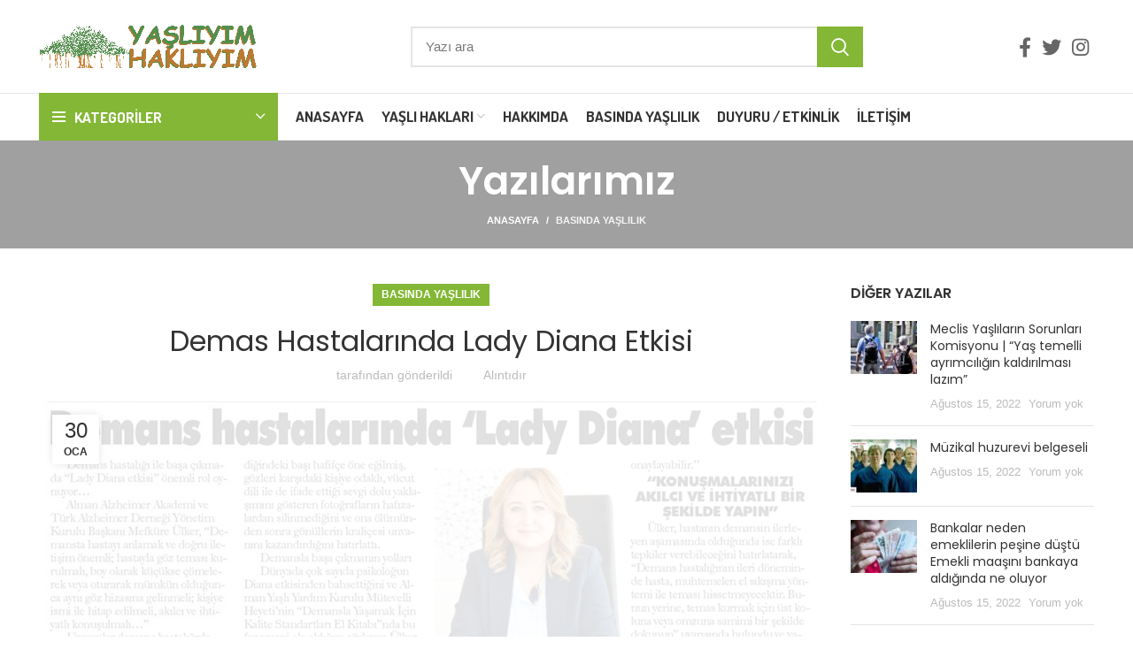

--- FILE ---
content_type: text/html; charset=UTF-8
request_url: https://www.yasliyimhakliyim.com/demas-hastalarinda-lady-diana-etkisi/
body_size: 18820
content:
<!DOCTYPE html>
<html lang="tr" prefix="og: https://ogp.me/ns#">
<head>
<meta charset="UTF-8">
<link rel="profile" href="https://gmpg.org/xfn/11">
<link rel="pingback" href="https://www.yasliyimhakliyim.com/xmlrpc.php">
<title>Demas Hastalarında Lady Diana Etkisi - Yaşlıyım Haklıyım</title>
<meta name="description" content="Demas Hastalarında Lady Diana Etkisi"/>
<meta name="robots" content="follow, index, max-snippet:-1, max-video-preview:-1, max-image-preview:large"/>
<link rel="canonical" href="https://www.yasliyimhakliyim.com/demas-hastalarinda-lady-diana-etkisi/"/>
<meta property="og:locale" content="tr_TR"/>
<meta property="og:type" content="article"/>
<meta property="og:title" content="Demas Hastalarında Lady Diana Etkisi - Yaşlıyım Haklıyım"/>
<meta property="og:description" content="Demas Hastalarında Lady Diana Etkisi"/>
<meta property="og:url" content="https://www.yasliyimhakliyim.com/demas-hastalarinda-lady-diana-etkisi/"/>
<meta property="og:site_name" content="Yaşlıyım Haklıyım"/>
<meta property="article:section" content="Basında Yaşlılık"/>
<meta property="og:updated_time" content="2021-02-12T19:39:52+00:00"/>
<meta property="og:image" content="https://www.yasliyimhakliyim.com/wp-content/uploads/2020/01/86.jpg"/>
<meta property="og:image:secure_url" content="https://www.yasliyimhakliyim.com/wp-content/uploads/2020/01/86.jpg"/>
<meta property="og:image:width" content="1500"/>
<meta property="og:image:height" content="1000"/>
<meta property="og:image:alt" content="Demas Hastalarında Lady Diana Etkisi"/>
<meta property="og:image:type" content="image/jpeg"/>
<meta property="article:published_time" content="2020-01-30T09:38:53+00:00"/>
<meta property="article:modified_time" content="2021-02-12T19:39:52+00:00"/>
<meta name="twitter:card" content="summary_large_image"/>
<meta name="twitter:title" content="Demas Hastalarında Lady Diana Etkisi - Yaşlıyım Haklıyım"/>
<meta name="twitter:description" content="Demas Hastalarında Lady Diana Etkisi"/>
<meta name="twitter:image" content="https://www.yasliyimhakliyim.com/wp-content/uploads/2020/01/86.jpg"/>
<meta name="twitter:label1" content="Written by"/>
<meta name="twitter:data1" content="alıntıdır"/>
<meta name="twitter:label2" content="Time to read"/>
<meta name="twitter:data2" content="Less than a minute"/>
<script type="application/ld+json" class="rank-math-schema-pro">{"@context":"https://schema.org","@graph":[{"@type":["Organization","Person"],"@id":"https://www.yasliyimhakliyim.com/#person","name":"\u015eadiye D\u00f6n\u00fcmc\u00fc","url":"https://www.yasliyimhakliyim.com"},{"@type":"WebSite","@id":"https://www.yasliyimhakliyim.com/#website","url":"https://www.yasliyimhakliyim.com","name":"\u015eadiye D\u00f6n\u00fcmc\u00fc","publisher":{"@id":"https://www.yasliyimhakliyim.com/#person"},"inLanguage":"tr"},{"@type":"ImageObject","@id":"https://www.yasliyimhakliyim.com/wp-content/uploads/2020/01/86.jpg","url":"https://www.yasliyimhakliyim.com/wp-content/uploads/2020/01/86.jpg","width":"1500","height":"1000","caption":"Demas Hastalar\u0131nda Lady Diana Etkisi","inLanguage":"tr"},{"@type":"WebPage","@id":"https://www.yasliyimhakliyim.com/demas-hastalarinda-lady-diana-etkisi/#webpage","url":"https://www.yasliyimhakliyim.com/demas-hastalarinda-lady-diana-etkisi/","name":"Demas Hastalar\u0131nda Lady Diana Etkisi - Ya\u015fl\u0131y\u0131m Hakl\u0131y\u0131m","datePublished":"2020-01-30T09:38:53+00:00","dateModified":"2021-02-12T19:39:52+00:00","isPartOf":{"@id":"https://www.yasliyimhakliyim.com/#website"},"primaryImageOfPage":{"@id":"https://www.yasliyimhakliyim.com/wp-content/uploads/2020/01/86.jpg"},"inLanguage":"tr"},{"@type":"Person","@id":"https://www.yasliyimhakliyim.com/author/sadiye/","name":"al\u0131nt\u0131d\u0131r","url":"https://www.yasliyimhakliyim.com/author/sadiye/","image":{"@type":"ImageObject","@id":"https://secure.gravatar.com/avatar/3fa9a1a92512f14775c4acb7f841e518?s=96&amp;d=blank&amp;r=g","url":"https://secure.gravatar.com/avatar/3fa9a1a92512f14775c4acb7f841e518?s=96&amp;d=blank&amp;r=g","caption":"al\u0131nt\u0131d\u0131r","inLanguage":"tr"}},{"@type":"BlogPosting","headline":"Demas Hastalar\u0131nda Lady Diana Etkisi - Ya\u015fl\u0131y\u0131m Hakl\u0131y\u0131m","keywords":"Demas Hastalar\u0131nda Lady Diana Etkisi","datePublished":"2020-01-30T09:38:53+00:00","dateModified":"2021-02-12T19:39:52+00:00","author":{"@id":"https://www.yasliyimhakliyim.com/author/sadiye/"},"publisher":{"@id":"https://www.yasliyimhakliyim.com/#person"},"description":"Demas Hastalar\u0131nda Lady Diana Etkisi","name":"Demas Hastalar\u0131nda Lady Diana Etkisi - Ya\u015fl\u0131y\u0131m Hakl\u0131y\u0131m","@id":"https://www.yasliyimhakliyim.com/demas-hastalarinda-lady-diana-etkisi/#richSnippet","isPartOf":{"@id":"https://www.yasliyimhakliyim.com/demas-hastalarinda-lady-diana-etkisi/#webpage"},"image":{"@id":"https://www.yasliyimhakliyim.com/wp-content/uploads/2020/01/86.jpg"},"inLanguage":"tr","mainEntityOfPage":{"@id":"https://www.yasliyimhakliyim.com/demas-hastalarinda-lady-diana-etkisi/#webpage"}}]}</script>
<link rel='dns-prefetch' href='//www.googletagmanager.com'/>
<link rel='dns-prefetch' href='//fonts.googleapis.com'/>
<link rel="alternate" type="application/rss+xml" title="Yaşlıyım Haklıyım &raquo; beslemesi" href="https://www.yasliyimhakliyim.com/feed/"/>
<link rel="alternate" type="application/rss+xml" title="Yaşlıyım Haklıyım &raquo; yorum beslemesi" href="https://www.yasliyimhakliyim.com/comments/feed/"/>
<link rel="alternate" type="application/rss+xml" title="Yaşlıyım Haklıyım &raquo; Demas Hastalarında Lady Diana Etkisi yorum beslemesi" href="https://www.yasliyimhakliyim.com/demas-hastalarinda-lady-diana-etkisi/feed/"/>
<link rel="stylesheet" type="text/css" href="//www.yasliyimhakliyim.com/wp-content/cache/wpfc-minified/6kmmwij3/67mpr.css" media="all"/>
<script src='https://www.googletagmanager.com/gtag/js?id=UA-168140368-2' id='google_gtagjs-js' async type="b553b34d52824a08115a0809-text/javascript"></script>
<link rel="https://api.w.org/" href="https://www.yasliyimhakliyim.com/wp-json/"/><link rel="alternate" type="application/json" href="https://www.yasliyimhakliyim.com/wp-json/wp/v2/posts/5777"/><link rel="EditURI" type="application/rsd+xml" title="RSD" href="https://www.yasliyimhakliyim.com/xmlrpc.php?rsd"/>
<link rel="wlwmanifest" type="application/wlwmanifest+xml" href="https://www.yasliyimhakliyim.com/wp-includes/wlwmanifest.xml"/> 
<meta name="generator" content="WordPress 6.0.3"/>
<link rel='shortlink' href='https://www.yasliyimhakliyim.com/?p=5777'/>
<link rel="alternate" type="application/json+oembed" href="https://www.yasliyimhakliyim.com/wp-json/oembed/1.0/embed?url=https%3A%2F%2Fwww.yasliyimhakliyim.com%2Fdemas-hastalarinda-lady-diana-etkisi%2F"/>
<link rel="alternate" type="text/xml+oembed" href="https://www.yasliyimhakliyim.com/wp-json/oembed/1.0/embed?url=https%3A%2F%2Fwww.yasliyimhakliyim.com%2Fdemas-hastalarinda-lady-diana-etkisi%2F&#038;format=xml"/>
<meta name="generator" content="Site Kit by Google 1.85.0"/>		
<style>.no-js img.lazyload{display:none;}
figure.wp-block-image img.lazyloading{min-width:150px;}
.lazyload, .lazyloading{opacity:0;}
.lazyloaded{opacity:1;transition:opacity 400ms;transition-delay:0ms;}</style>
<meta name="viewport" content="width=device-width, initial-scale=1.0, maximum-scale=1.0, user-scalable=no">
<meta name="generator" content="Powered by WPBakery Page Builder - drag and drop page builder for WordPress."/>
<meta name="generator" content="Powered by Slider Revolution 6.5.30 - responsive, Mobile-Friendly Slider Plugin for WordPress with comfortable drag and drop interface."/>
<style></style><noscript><style>.wpb_animate_when_almost_visible{opacity:1;}</style></noscript>			<style id="wd-style-header_528910-css" data-type="wd-style-header_528910">.whb-header-bottom .wd-dropdown{margin-top:6px;}
.whb-header-bottom .wd-dropdown:after{height:16px;}
.whb-header .whb-header-bottom .wd-header-cats{margin-top:-1px;margin-bottom:-1px;height:calc(100% + 2px);}
.whb-clone.whb-sticked .wd-dropdown{margin-top:10px;}
.whb-clone.whb-sticked .wd-dropdown:after{height:20px;}
@media(min-width:1025px){
.whb-general-header-inner{height:105px;max-height:105px;}
.whb-header-bottom-inner{height:52px;max-height:52px;}
.whb-clone .whb-general-header-inner{height:60px;max-height:60px;}
}
@media(max-width:1024px){
.whb-general-header-inner{height:60px;max-height:60px;}
.whb-clone .whb-general-header-inner{height:60px;max-height:60px;}
}
.whb-top-bar{background-color:rgba(184, 233, 134, 1);}
.whb-general-header{border-color:rgba(232, 232, 232, 1);border-bottom-width:1px;border-bottom-style:solid;}
.whb-wjlcubfdmlq3d7jvmt23 .menu-opener{background-color:rgba(131, 183, 53, 1);}
.whb-header-bottom{border-color:rgba(232, 232, 232, 1);border-bottom-width:1px;border-bottom-style:solid;}</style>
<style id="wd-style-theme_settings_default-css" data-type="wd-style-theme_settings_default">.wd-popup.wd-promo-popup{background-color:transparent;background-image:none;background-repeat:no-repeat;background-size:contain;background-position:left center;}
.page-title-default{background-color:#a0a0a0;background-image:none;background-size:cover;background-position:center center;}
.footer-container{background-color:#ffffff;background-image:none;}:root{--wd-text-font:Arial, Helvetica, sans-serif;--wd-text-font-weight:400;--wd-text-color:#777777;--wd-text-font-size:14px;}:root{--wd-title-font:"Poppins", Arial, Helvetica, sans-serif;--wd-title-font-weight:600;--wd-title-color:#242424;}:root{--wd-entities-title-font:"Poppins", Arial, Helvetica, sans-serif;--wd-entities-title-font-weight:500;--wd-entities-title-color:#333333;--wd-entities-title-color-hover:rgb(51 51 51 / 65%);}:root{--wd-alternative-font:"Dosis", Arial, Helvetica, sans-serif;}:root{--wd-widget-title-font:"Poppins", Arial, Helvetica, sans-serif;--wd-widget-title-font-weight:600;--wd-widget-title-transform:uppercase;--wd-widget-title-color:#333;--wd-widget-title-font-size:16px;}:root{--wd-header-el-font:"Dosis", Arial, Helvetica, sans-serif;--wd-header-el-font-weight:700;--wd-header-el-transform:uppercase;--wd-header-el-font-size:17px;}:root{--wd-primary-color:#83b735;}:root{--wd-alternative-color:#fbbc34;}:root{--wd-link-color:#333333;--wd-link-color-hover:#242424;}
body{background-image:none;background-attachment:fixed;}
.page .main-page-wrapper{background-image:url(https://www.yasliyimhakliyim.com/wp-content/uploads/2019/10/backgraund2.png);background-repeat:no-repeat;background-size:inherit;background-attachment:fixed;background-position:center top;}:root{--btn-default-bgcolor:#f7f7f7;}:root{--btn-default-bgcolor-hover:#efefef;}:root{--btn-shop-bgcolor:#83b735;}:root{--btn-shop-bgcolor-hover:#6ca300;}:root{--btn-accent-bgcolor:#83b735;}:root{--btn-accent-bgcolor-hover:#6ca300;}:root{--notices-success-bg:#459647;}:root{--notices-success-color:#fff;}:root{--notices-warning-bg:#E0B252;}:root{--notices-warning-color:#fff;}:root{--wd-form-brd-radius:0px;--wd-form-brd-width:2px;--btn-default-color:#333;--btn-default-color-hover:#333;--btn-shop-color:#fff;--btn-shop-color-hover:#fff;--btn-accent-color:#fff;--btn-accent-color-hover:#fff;--btn-default-brd-radius:0px;--btn-default-box-shadow:none;--btn-default-box-shadow-hover:none;--btn-default-box-shadow-active:none;--btn-default-bottom:0px;--btn-shop-bottom-active:-1px;--btn-shop-brd-radius:0.001px;--btn-shop-box-shadow:inset 0 -2px 0 rgba(0, 0, 0, .15);--btn-shop-box-shadow-hover:inset 0 -2px 0 rgba(0, 0, 0, .15);--btn-accent-brd-radius:0px;--btn-accent-box-shadow:none;--btn-accent-box-shadow-hover:none;--btn-accent-box-shadow-active:none;--btn-accent-bottom:0px;}
@media(min-width:1025px){
.whb-boxed:not(.whb-sticked):not(.whb-full-width) .whb-main-header{max-width:1192px;}
}
.container{max-width:1222px;}:root{--wd-container-width:1222px;}
@media(min-width:1222px){
[data-vc-full-width]:not([data-vc-stretch-content]){padding-left:calc((100vw - 1222px - var(--wd-scroll-w)) / 2);padding-right:calc((100vw - 1222px - var(--wd-scroll-w)) / 2);}
}
div.wd-popup.popup-quick-view{max-width:920px;}
.woodmart-woocommerce-layered-nav .wd-scroll-content{max-height:280px;}
@font-face{font-weight:normal;font-style:normal;font-family:"woodmart-font";src:url("//www.yasliyimhakliyim.com/wp-content/themes/woodmart/fonts/woodmart-font.woff2?v=6.5.4") format("woff2");}
@media only screen and (max-width: 600px)
{
.owl-carousel{height:127px!important;}
}
table{background-color:#83b735;color:#fff;}</style>
</head>
<body class="post-template-default single single-post postid-5777 single-format-standard wrapper-full-width form-style-square form-border-width-2 categories-accordion-on woodmart-ajax-shop-on offcanvas-sidebar-mobile offcanvas-sidebar-tablet notifications-sticky wpb-js-composer js-comp-ver-6.7.0 vc_responsive">
<div class="website-wrapper">
<header class="whb-header whb-sticky-shadow whb-scroll-slide whb-sticky-clone">
<div class="whb-main-header">
<div class="whb-row whb-top-bar whb-not-sticky-row whb-with-bg whb-without-border whb-color-light whb-flex-flex-middle whb-hidden-desktop whb-hidden-mobile">
<div class="container">
<div class="whb-flex-row whb-top-bar-inner">
<div class="whb-column whb-col-left whb-visible-lg whb-empty-column"></div><div class="whb-column whb-col-center whb-visible-lg whb-empty-column"></div><div class="whb-column whb-col-right whb-visible-lg whb-empty-column"></div><div class="whb-column whb-col-mobile whb-hidden-lg">
<div class="wd-social-icons woodmart-social-icons icons-design-default icons-size- color-scheme-light social-follow social-form-circle text-center"> <a rel="noopener noreferrer nofollow" href="https://www.facebook.com/yasliyimhakliyim" target="_blank" class="wd-social-icon social-facebook" aria-label="Facebook social link"> <span class="wd-icon"></span> </a> <a rel="noopener noreferrer nofollow" href="https://twitter.com/YasliveHakliyim" target="_blank" class="wd-social-icon social-twitter" aria-label="Twitter social link"> <span class="wd-icon"></span> </a> <a rel="noopener noreferrer nofollow" href="https://www.instagram.com/yasliyimhakliyim/" target="_blank" class="wd-social-icon social-instagram" aria-label="Instagram social link"> <span class="wd-icon"></span> </a></div></div></div></div></div><div class="whb-row whb-general-header whb-not-sticky-row whb-without-bg whb-border-fullwidth whb-color-dark whb-flex-flex-middle">
<div class="container">
<div class="whb-flex-row whb-general-header-inner">
<div class="whb-column whb-col-left whb-visible-lg">
<div class="site-logo wd-switch-logo"> <a href="https://www.yasliyimhakliyim.com/" class="wd-logo wd-main-logo woodmart-logo woodmart-main-logo" rel="home"> <img alt="Yaşlıyım Haklıyım" style="max-width: 250px;" data-src="https://www.yasliyimhakliyim.com/wp-content/uploads/2019/10/6.jpg" class="lazyload" src="[data-uri]"/><noscript><img alt="Yaşlıyım Haklıyım" style="max-width: 250px;" data-src="https://www.yasliyimhakliyim.com/wp-content/uploads/2019/10/6.jpg" class="lazyload" src="[data-uri]"/><noscript><img src="https://www.yasliyimhakliyim.com/wp-content/uploads/2019/10/6.jpg" alt="Yaşlıyım Haklıyım" style="max-width: 250px;"/></noscript></noscript> </a> <a href="https://www.yasliyimhakliyim.com/" class="wd-logo wd-sticky-logo" rel="home"> <img alt="Yaşlıyım Haklıyım" style="max-width: 250px;" data-src="https://www.yasliyimhakliyim.com/wp-content/uploads/2019/10/6.jpg" class="lazyload" src="[data-uri]"/><noscript><img alt="Yaşlıyım Haklıyım" style="max-width: 250px;" data-src="https://www.yasliyimhakliyim.com/wp-content/uploads/2019/10/6.jpg" class="lazyload" src="[data-uri]"/><noscript><img src="https://www.yasliyimhakliyim.com/wp-content/uploads/2019/10/6.jpg" alt="Yaşlıyım Haklıyım" style="max-width: 250px;"/></noscript></noscript> </a></div></div><div class="whb-column whb-col-center whb-visible-lg">
<div class="whb-space-element" style="width:150px;"></div><div class="wd-search-form wd-header-search-form wd-display-form whb-9x1ytaxq7aphtb3npidp woodmart-search-form">
<form role="search" method="get" class="searchform  wd-style-with-bg search-style-with-bg woodmart-ajax-search" action="https://www.yasliyimhakliyim.com/"  data-thumbnail="1" data-price="1" data-post_type="post" data-count="20" data-sku="0" data-symbols_count="3">
<input type="text" class="s" placeholder="Yazı ara" value="" name="s" aria-label="Ara" title="Yazı ara" />
<input type="hidden" name="post_type" value="post">
<button type="submit" class="searchsubmit">
<span>
Arama						</span>
</button>
</form>
<div class="search-results-wrapper">
<div class="wd-dropdown-results wd-scroll wd-dropdown woodmart-search-results">
<div class="wd-scroll-content"></div></div></div></div><div class="whb-space-element" style="width:150px;"></div></div><div class="whb-column whb-col-right whb-visible-lg">
<div class="wd-social-icons woodmart-social-icons icons-design-default icons-size-large color-scheme-dark social-follow social-form-circle text-center"> <a rel="noopener noreferrer nofollow" href="https://www.facebook.com/yasliyimhakliyim" target="_blank" class="wd-social-icon social-facebook" aria-label="Facebook social link"> <span class="wd-icon"></span> </a> <a rel="noopener noreferrer nofollow" href="https://twitter.com/YasliveHakliyim" target="_blank" class="wd-social-icon social-twitter" aria-label="Twitter social link"> <span class="wd-icon"></span> </a> <a rel="noopener noreferrer nofollow" href="https://www.instagram.com/yasliyimhakliyim/" target="_blank" class="wd-social-icon social-instagram" aria-label="Instagram social link"> <span class="wd-icon"></span> </a></div></div><div class="whb-column whb-mobile-left whb-hidden-lg">
<div class="wd-tools-element wd-header-mobile-nav wd-style-text wd-design-1 woodmart-burger-icon"> <a href="#" rel="nofollow"> <span class="wd-tools-icon woodmart-burger"> </span> <span class="wd-tools-text">Menü</span> </a></div></div><div class="whb-column whb-mobile-center whb-hidden-lg">
<div class="site-logo wd-switch-logo"> <a href="https://www.yasliyimhakliyim.com/" class="wd-logo wd-main-logo woodmart-logo woodmart-main-logo" rel="home"> <img alt="Yaşlıyım Haklıyım" style="max-width: 179px;" data-src="https://www.yasliyimhakliyim.com/wp-content/uploads/2019/10/6.jpg" class="lazyload" src="[data-uri]"/><noscript><img alt="Yaşlıyım Haklıyım" style="max-width: 179px;" data-src="https://www.yasliyimhakliyim.com/wp-content/uploads/2019/10/6.jpg" class="lazyload" src="[data-uri]"/><noscript><img src="https://www.yasliyimhakliyim.com/wp-content/uploads/2019/10/6.jpg" alt="Yaşlıyım Haklıyım" style="max-width: 179px;"/></noscript></noscript> </a> <a href="https://www.yasliyimhakliyim.com/" class="wd-logo wd-sticky-logo" rel="home"> <img alt="Yaşlıyım Haklıyım" style="max-width: 179px;" data-src="https://www.yasliyimhakliyim.com/wp-content/uploads/2019/10/6.jpg" class="lazyload" src="[data-uri]"/><noscript><img alt="Yaşlıyım Haklıyım" style="max-width: 179px;" data-src="https://www.yasliyimhakliyim.com/wp-content/uploads/2019/10/6.jpg" class="lazyload" src="[data-uri]"/><noscript><img src="https://www.yasliyimhakliyim.com/wp-content/uploads/2019/10/6.jpg" alt="Yaşlıyım Haklıyım" style="max-width: 179px;"/></noscript></noscript> </a></div></div><div class="whb-column whb-mobile-right whb-hidden-lg whb-empty-column"></div></div></div></div><div class="whb-row whb-header-bottom whb-not-sticky-row whb-without-bg whb-border-fullwidth whb-color-dark whb-flex-flex-middle whb-hidden-mobile">
<div class="container">
<div class="whb-flex-row whb-header-bottom-inner">
<div class="whb-column whb-col-left whb-visible-lg">
<div class="wd-header-cats wd-event-hover show-on-hover whb-wjlcubfdmlq3d7jvmt23 header-categories-nav" role="navigation" aria-label="Header categories navigation">
<span class="menu-opener color-scheme-light has-bg header-categories-nav-wrap">
<span class="menu-opener-icon woodmart-burger"></span>
<span class="menu-open-label">
Kategoriler		</span>
</span>
<div class="wd-dropdown wd-dropdown-cats categories-menu-dropdown">
<ul id="menu-kategoriler" class="menu wd-nav wd-nav-vertical vertical-navigation wd-design-default"><li id="menu-item-2576" class="menu-item menu-item-type-taxonomy menu-item-object-category menu-item-has-children menu-item-2576 item-level-0 menu-item-design-default menu-simple-dropdown wd-event-hover"><a href="https://www.yasliyimhakliyim.com/category/yaslilik/" class="woodmart-nav-link"><span class="nav-link-text">Yaşlılık</span></a><div class="color-scheme-dark wd-design-default wd-dropdown-menu wd-dropdown sub-menu-dropdown"><div class="container"> <ul class="wd-sub-menu sub-menu color-scheme-dark"> <li id="menu-item-2579" class="menu-item menu-item-type-taxonomy menu-item-object-category menu-item-2579 item-level-1 wd-event-hover"><a href="https://www.yasliyimhakliyim.com/category/yaslilik/fiziki-cevre/" class="woodmart-nav-link">Fiziki Çevre</a></li> <li id="menu-item-2577" class="menu-item menu-item-type-taxonomy menu-item-object-category menu-item-2577 item-level-1 wd-event-hover"><a href="https://www.yasliyimhakliyim.com/category/yaslilik/aktif-yaslanma/" class="woodmart-nav-link">Aktif Yaşlanma</a></li> <li id="menu-item-2582" class="menu-item menu-item-type-taxonomy menu-item-object-category menu-item-2582 item-level-1 wd-event-hover"><a href="https://www.yasliyimhakliyim.com/category/yaslilik/yasli-nufus-artisi/" class="woodmart-nav-link">Yaşlı Nüfus</a></li> <li id="menu-item-4545" class="menu-item menu-item-type-taxonomy menu-item-object-category menu-item-4545 item-level-1 wd-event-hover"><a href="https://www.yasliyimhakliyim.com/category/yaslilik/yas-yasam-yaslilik-derleme/" class="woodmart-nav-link">Yaş Yaşam Yaşlılık Derleme</a></li> </ul></div></div></li>
<li id="menu-item-2444" class="menu-item menu-item-type-taxonomy menu-item-object-category menu-item-2444 item-level-0 menu-item-design-default menu-simple-dropdown wd-event-hover"><a href="https://www.yasliyimhakliyim.com/category/yaslililikta-bakim/" class="woodmart-nav-link"><span class="nav-link-text">Yaşlılıkta Bakım</span></a></li>
<li id="menu-item-2446" class="menu-item menu-item-type-taxonomy menu-item-object-category menu-item-2446 item-level-0 menu-item-design-default menu-simple-dropdown wd-event-hover"><a href="https://www.yasliyimhakliyim.com/category/yaslilara-yonelik-siddet/" class="woodmart-nav-link"><span class="nav-link-text">Yaşlılara Yönelik Şiddet</span></a></li>
<li id="menu-item-2445" class="menu-item menu-item-type-taxonomy menu-item-object-category menu-item-2445 item-level-0 menu-item-design-default menu-simple-dropdown wd-event-hover"><a href="https://www.yasliyimhakliyim.com/category/alzheimer-hastaligi/" class="woodmart-nav-link"><span class="nav-link-text">Yaşlılıkta Alzheimer</span></a></li>
<li id="menu-item-2590" class="menu-item menu-item-type-taxonomy menu-item-object-category menu-item-2590 item-level-0 menu-item-design-default menu-simple-dropdown wd-event-hover"><a href="https://www.yasliyimhakliyim.com/category/rengahenk-yaslilar/" class="woodmart-nav-link"><span class="nav-link-text">Rengahenk Yaşlılar</span></a></li>
<li id="menu-item-2447" class="menu-item menu-item-type-taxonomy menu-item-object-category menu-item-has-children menu-item-2447 item-level-0 menu-item-design-default menu-simple-dropdown wd-event-hover"><a href="https://www.yasliyimhakliyim.com/category/mevzuat/" class="woodmart-nav-link"><span class="nav-link-text">Mevzuat</span></a><div class="color-scheme-dark wd-design-default wd-dropdown-menu wd-dropdown sub-menu-dropdown"><div class="container"> <ul class="wd-sub-menu sub-menu color-scheme-dark"> <li id="menu-item-2586" class="menu-item menu-item-type-taxonomy menu-item-object-category menu-item-2586 item-level-1 wd-event-hover"><a href="https://www.yasliyimhakliyim.com/category/mevzuat/ulusal-mevzuat/" class="woodmart-nav-link">Ulusal Mevzuat</a></li> <li id="menu-item-2587" class="menu-item menu-item-type-taxonomy menu-item-object-category menu-item-2587 item-level-1 wd-event-hover"><a href="https://www.yasliyimhakliyim.com/category/mevzuat/uluslararasi-mevzuat/" class="woodmart-nav-link">Uluslararası Mevzuat</a></li> </ul></div></div></li>
<li id="menu-item-2588" class="menu-item menu-item-type-taxonomy menu-item-object-category menu-item-2588 item-level-0 menu-item-design-default menu-simple-dropdown wd-event-hover"><a href="https://www.yasliyimhakliyim.com/category/hayata-dair/" class="woodmart-nav-link"><span class="nav-link-text">Hayata Dair</span></a></li>
<li id="menu-item-2589" class="menu-item menu-item-type-taxonomy menu-item-object-category menu-item-2589 item-level-0 menu-item-design-default menu-simple-dropdown wd-event-hover"><a href="https://www.yasliyimhakliyim.com/category/sosyal-hizmetler/" class="woodmart-nav-link"><span class="nav-link-text">Sosyal Hizmetler</span></a></li>
<li id="menu-item-4533" class="menu-item menu-item-type-taxonomy menu-item-object-category menu-item-4533 item-level-0 menu-item-design-default menu-simple-dropdown wd-event-hover"><a href="https://www.yasliyimhakliyim.com/category/kultur-sanat/" class="woodmart-nav-link"><span class="nav-link-text">Kültür Sanat</span></a></li>
<li id="menu-item-4534" class="menu-item menu-item-type-taxonomy menu-item-object-category menu-item-4534 item-level-0 menu-item-design-default menu-simple-dropdown wd-event-hover"><a href="https://www.yasliyimhakliyim.com/category/sair-yazilar/" class="woodmart-nav-link"><span class="nav-link-text">Sair Yazılar</span></a></li>
</ul></div></div></div><div class="whb-column whb-col-center whb-visible-lg">
<div class="wd-header-nav wd-header-main-nav text-left wd-design-1 navigation-style-default" role="navigation" aria-label="Main navigation">
<ul id="menu-main-navigation" class="menu wd-nav wd-nav-main wd-style-default wd-gap-s"><li id="menu-item-11640" class="menu-item menu-item-type-post_type menu-item-object-page menu-item-home menu-item-11640 item-level-0 menu-item-design-default menu-simple-dropdown wd-event-hover"><a href="https://www.yasliyimhakliyim.com/" class="woodmart-nav-link"><span class="nav-link-text">Anasayfa</span></a></li>
<li id="menu-item-2825" class="menu-item menu-item-type-custom menu-item-object-custom menu-item-has-children menu-item-2825 item-level-0 menu-item-design-default menu-simple-dropdown wd-event-hover"><a href="#" class="woodmart-nav-link"><span class="nav-link-text">Yaşlı Hakları</span></a><div class="color-scheme-dark wd-design-default wd-dropdown-menu wd-dropdown sub-menu-dropdown"><div class="container"> <ul class="wd-sub-menu sub-menu color-scheme-dark"> <li id="menu-item-3004" class="menu-item menu-item-type-taxonomy menu-item-object-category menu-item-3004 item-level-1 wd-event-hover"><a href="https://www.yasliyimhakliyim.com/category/yaslilar-haklidir/" class="woodmart-nav-link">Yaşlılar Haklıdır</a></li> <li id="menu-item-2827" class="menu-item menu-item-type-post_type menu-item-object-post menu-item-2827 item-level-1 wd-event-hover"><a href="https://www.yasliyimhakliyim.com/dunya-yaslilar-asambesi/" class="woodmart-nav-link">1. Dünya Yaşlılar Asamblesi 1982</a></li> <li id="menu-item-2826" class="menu-item menu-item-type-post_type menu-item-object-post menu-item-2826 item-level-1 wd-event-hover"><a href="https://www.yasliyimhakliyim.com/2002-2-dunya-yaslilar-asamblesi/" class="woodmart-nav-link">2. Dünya Yaşlılar Asamblesi 2002</a></li> <li id="menu-item-3000" class="menu-item menu-item-type-post_type menu-item-object-post menu-item-3000 item-level-1 wd-event-hover"><a href="https://www.yasliyimhakliyim.com/turkiyede-yaslilarin-durumu-ve-yaslanma-ulusal-eylem-plani/" class="woodmart-nav-link">Yaşlanma Ulusal Eylem Planı</a></li> </ul></div></div></li>
<li id="menu-item-5882" class="menu-item menu-item-type-post_type menu-item-object-page menu-item-5882 item-level-0 menu-item-design-default menu-simple-dropdown wd-event-hover"><a href="https://www.yasliyimhakliyim.com/hakkimda/" class="woodmart-nav-link"><span class="nav-link-text">Hakkımda</span></a></li>
<li id="menu-item-3015" class="menu-item menu-item-type-taxonomy menu-item-object-category current-post-ancestor current-menu-parent current-post-parent menu-item-3015 item-level-0 menu-item-design-default menu-simple-dropdown wd-event-hover"><a href="https://www.yasliyimhakliyim.com/category/basinda-yaslilik/" class="woodmart-nav-link"><span class="nav-link-text">Basında Yaşlılık</span></a></li>
<li id="menu-item-9190" class="menu-item menu-item-type-taxonomy menu-item-object-category menu-item-9190 item-level-0 menu-item-design-default menu-simple-dropdown wd-event-hover"><a href="https://www.yasliyimhakliyim.com/category/duyuru-etkinlik/" class="woodmart-nav-link"><span class="nav-link-text">Duyuru / Etkinlik</span></a></li>
<li id="menu-item-2761" class="menu-item menu-item-type-post_type menu-item-object-page menu-item-2761 item-level-0 menu-item-design-default menu-simple-dropdown wd-event-hover"><a href="https://www.yasliyimhakliyim.com/iletisim/" class="woodmart-nav-link"><span class="nav-link-text">İletişim</span></a></li>
</ul></div></div><div class="whb-column whb-col-right whb-visible-lg whb-empty-column"></div><div class="whb-column whb-col-mobile whb-hidden-lg whb-empty-column"></div></div></div></div></div></header>
<div class="main-page-wrapper">
<div class="page-title page-title-default title-size-small title-design-centered color-scheme-light title-blog">
<div class="container">
<h3 class="entry-title title">Yazılarımız</h3>
<div class="breadcrumbs"><a href="https://www.yasliyimhakliyim.com/" rel="v:url" property="v:title">Anasayfa</a> &raquo; <span><a rel="v:url" href="https://www.yasliyimhakliyim.com/category/basinda-yaslilik/">Basında Yaşlılık</a></span> &raquo;</div></div></div><div class="container">
<div class="row content-layout-wrapper align-items-start">
<div class="site-content col-lg-9 col-12 col-md-9" role="main">
<article id="post-5777" class="post-single-page post-5777 post type-post status-publish format-standard has-post-thumbnail hentry category-basinda-yaslilik">
<div class="article-inner">
<div class="meta-post-categories wd-post-cat wd-style-with-bg"><a href="https://www.yasliyimhakliyim.com/category/basinda-yaslilik/" rel="category tag">Basında Yaşlılık</a></div><h1 class="wd-entities-title title post-title">Demas Hastalarında Lady Diana Etkisi</h1>
<div class="entry-meta wd-entry-meta"> <ul class="entry-meta-list"> <li class="modified-date"> <time class="updated" datetime="2021-02-12T19:39:52+00:00"> Şubat 12, 2021 </time> </li> <li class="meta-author"> <span> tarafından gönderildi </span> <img alt='author-avatar' data-srcset='https://secure.gravatar.com/avatar/3fa9a1a92512f14775c4acb7f841e518?s=64&#038;d=blank&#038;r=g 2x' height='32' width='32' loading='lazy' data-src='https://secure.gravatar.com/avatar/3fa9a1a92512f14775c4acb7f841e518?s=32&#038;d=blank&#038;r=g' class='avatar avatar-32 photo lazyload' src='[data-uri]'/><noscript><img alt='author-avatar' src='https://secure.gravatar.com/avatar/3fa9a1a92512f14775c4acb7f841e518?s=32&#038;d=blank&#038;r=g' srcset='https://secure.gravatar.com/avatar/3fa9a1a92512f14775c4acb7f841e518?s=64&#038;d=blank&#038;r=g 2x' class='avatar avatar-32 photo' height='32' width='32' loading='lazy'/></noscript> <a href="https://www.yasliyimhakliyim.com/author/sadiye/" rel="author"> <span class="vcard author author_name"> <span class="fn">alıntıdır</span> </span> </a> </li> </ul></div><header class="entry-header">
<figure id="carousel-869" class="entry-thumbnail" data-owl-carousel data-hide_pagination_control="yes" data-desktop="1" data-tablet="1" data-tablet_landscape="1" data-mobile="1">
<img width="1500" height="1000" alt="Demas Hastalarında Lady Diana Etkisi" data-srcset="https://www.yasliyimhakliyim.com/wp-content/uploads/2020/01/86.jpg 1500w, https://www.yasliyimhakliyim.com/wp-content/uploads/2020/01/86-300x200.jpg 300w, https://www.yasliyimhakliyim.com/wp-content/uploads/2020/01/86-1024x683.jpg 1024w, https://www.yasliyimhakliyim.com/wp-content/uploads/2020/01/86-768x512.jpg 768w" data-src="https://www.yasliyimhakliyim.com/wp-content/uploads/2020/01/86.jpg" data-sizes="(max-width: 1500px) 100vw, 1500px" class="attachment-post-thumbnail size-post-thumbnail wp-post-image lazyload" src="[data-uri]"/><noscript><img width="1500" height="1000" src="https://www.yasliyimhakliyim.com/wp-content/uploads/2020/01/86.jpg" class="attachment-post-thumbnail size-post-thumbnail wp-post-image" alt="Demas Hastalarında Lady Diana Etkisi" srcset="https://www.yasliyimhakliyim.com/wp-content/uploads/2020/01/86.jpg 1500w, https://www.yasliyimhakliyim.com/wp-content/uploads/2020/01/86-300x200.jpg 300w, https://www.yasliyimhakliyim.com/wp-content/uploads/2020/01/86-1024x683.jpg 1024w, https://www.yasliyimhakliyim.com/wp-content/uploads/2020/01/86-768x512.jpg 768w" sizes="(max-width: 1500px) 100vw, 1500px"/></noscript>						
</figure>
<div class="post-date wd-post-date wd-style-with-bg woodmart-post-date" onclick="if (!window.__cfRLUnblockHandlers) return false; " data-cf-modified-b553b34d52824a08115a0809-=""> <span class="post-date-day"> 30 </span> <span class="post-date-month"> Oca </span></div></header>
<div class="article-body-container">
<div class="entry-content wd-entry-content woodmart-entry-content">
<div class="vc_row wpb_row vc_row-fluid"><div class="wpb_column vc_column_container vc_col-sm-12"><div class="vc_column-inner"><div class="wpb_wrapper">			 						 			
<div id="wd-5e32a3a799735" class="title-wrapper wd-wpb set-mb-s reset-last-child wd-rs-5e32a3a799735 wd-title-color-primary wd-title-style-underlined-2 text-center wd-underline-colored">
<div class="liner-continer"> <h4 class="woodmart-title-container title wd-font-weight- wd-fontsize-xl" >Demas Hastalarında Lady Diana Etkisi</h4></div></div></div></div></div></div><div class="vc_row wpb_row vc_row-fluid"><div class="wpb_column vc_column_container vc_col-sm-12"><div class="vc_column-inner"><div class="wpb_wrapper">
<div class="wpb_single_image wpb_content_element vc_align_center"> <figure class="wpb_wrapper vc_figure"> <a href="https://www.yasliyimhakliyim.com/wp-content/uploads/2020/01/93423053_1.jpg" target="_self" class="vc_single_image-wrapper vc_box_border_grey"><img width="1000" height="793" alt="" loading="lazy" data-srcset="https://www.yasliyimhakliyim.com/wp-content/uploads/2020/01/93423053_1.jpg 1000w, https://www.yasliyimhakliyim.com/wp-content/uploads/2020/01/93423053_1-300x238.jpg 300w, https://www.yasliyimhakliyim.com/wp-content/uploads/2020/01/93423053_1-768x609.jpg 768w" data-src="https://www.yasliyimhakliyim.com/wp-content/uploads/2020/01/93423053_1.jpg" data-sizes="(max-width: 1000px) 100vw, 1000px" class="vc_single_image-img attachment-full lazyload" src="[data-uri]"/><noscript><img width="1000" height="793" src="https://www.yasliyimhakliyim.com/wp-content/uploads/2020/01/93423053_1.jpg" class="vc_single_image-img attachment-full" alt="" loading="lazy" srcset="https://www.yasliyimhakliyim.com/wp-content/uploads/2020/01/93423053_1.jpg 1000w, https://www.yasliyimhakliyim.com/wp-content/uploads/2020/01/93423053_1-300x238.jpg 300w, https://www.yasliyimhakliyim.com/wp-content/uploads/2020/01/93423053_1-768x609.jpg 768w" sizes="(max-width: 1000px) 100vw, 1000px"/></noscript></a> </figure></div></div></div></div></div><div class="vc_row wpb_row vc_row-fluid"><div class="wpb_column vc_column_container vc_col-sm-12"><div class="vc_column-inner"><div class="wpb_wrapper">
<div class="wpb_text_column wpb_content_element">
<div class="wpb_wrapper"> <p>Not: Bu Yazı Yeni Marmara  Gazetesinde 30.01.2020 tarihinde 8. sayfasında yayınlanmaktadır.</p></div></div></div></div></div></div></div></div></div></article>
<div class="wd-single-footer">						<div class="single-post-social">
<div class="wd-social-icons woodmart-social-icons icons-design-colored icons-size-default color-scheme-dark social-share social-form-circle text-center"> <a rel="noopener noreferrer nofollow" href="https://www.facebook.com/sharer/sharer.php?u=https://www.yasliyimhakliyim.com/demas-hastalarinda-lady-diana-etkisi/" target="_blank" class="wd-social-icon social-facebook" aria-label="Facebook social link"> <span class="wd-icon"></span> </a> <a rel="noopener noreferrer nofollow" href="https://twitter.com/share?url=https://www.yasliyimhakliyim.com/demas-hastalarinda-lady-diana-etkisi/" target="_blank" class="wd-social-icon social-twitter" aria-label="Twitter social link"> <span class="wd-icon"></span> </a> <a rel="noopener noreferrer nofollow" href="/cdn-cgi/l/email-protection#625d111700080701165f290d0c16100d0e475052160a0b114750520a16161211584d4d1515154c1b03110e0b1b0b0f0a03090e0b1b0b0f4c010d0f4d06070f03114f0a031116030e03100b0c06034f0e03061b4f060b030c034f0716090b110b4d" target="_blank" class="wd-social-icon social-email" aria-label="Email social link"> <span class="wd-icon"></span> </a> <a rel="noopener noreferrer nofollow" href="https://pinterest.com/pin/create/button/?url=https://www.yasliyimhakliyim.com/demas-hastalarinda-lady-diana-etkisi/&media=https://www.yasliyimhakliyim.com/wp-content/uploads/2020/01/86.jpg&description=Demas+Hastalar%C4%B1nda+Lady+Diana+Etkisi" target="_blank" class="wd-social-icon social-pinterest" aria-label="Pinterest social link"> <span class="wd-icon"></span> </a> <a rel="noopener noreferrer nofollow" href="https://www.linkedin.com/shareArticle?mini=true&url=https://www.yasliyimhakliyim.com/demas-hastalarinda-lady-diana-etkisi/" target="_blank" class="wd-social-icon social-linkedin" aria-label="Linkedin social link"> <span class="wd-icon"></span> </a></div></div></div><div class="wd-page-nav single-post-navigation">
<div class="wd-page-nav-btn prev-btn blog-posts-nav-btn"> <a href="https://www.yasliyimhakliyim.com/alzheimer-icin-beyin-egitimi-verildi/"> <span class="btn-label">Daha Yeni</span> <span class="wd-entities-title">Alzheimer için Beyin Eğitimi Verildi</span> </a></div><a href="https://www.yasliyimhakliyim.com/blog/" class="back-to-archive wd-tooltip">Listeye geri dön</a>
<div class="wd-page-nav-btn next-btn blog-posts-nav-btn"> <a href="https://www.yasliyimhakliyim.com/alzheimer-ve-demans-hastalarina-destek/"> <span class="btn-label">Daha eski </span> <span class="wd-entities-title">Alzheimer ve Demans Hastalarına Destek</span> </a></div></div><div id="comments" class="comments-area">
<div id="respond" class="comment-respond"> <h3 id="reply-title" class="comment-reply-title">Bir cevap yazın <small><a rel="nofollow" id="cancel-comment-reply-link" href="/demas-hastalarinda-lady-diana-etkisi/#respond" style="display:none;">Cevabı iptal et</a></small></h3><p class="must-log-in">Yorum yapabilmek için <a href="https://www.yasliyimhakliyim.com/yhadmbymad/?redirect_to=https%3A%2F%2Fwww.yasliyimhakliyim.com%2Fdemas-hastalarinda-lady-diana-etkisi%2F">giriş yapmalısınız</a>.</p></div></div></div><aside class="sidebar-container col-lg-3 col-md-3 col-12 order-last sidebar-right area-sidebar-1">
<div class="wd-heading widget-heading">
<div class="close-side-widget wd-action-btn wd-style-text wd-cross-icon"> <a href="#" rel="nofollow noopener">kapat</a></div></div><div class="widget-area">
<div id="woodmart-recent-posts-8" class="wd-widget widget sidebar-widget woodmart-recent-posts"><h5 class="widget-title">Diğer Yazılar</h5>							<ul class="woodmart-recent-posts-list">
<li> <a class="recent-posts-thumbnail" href="https://www.yasliyimhakliyim.com/yaslilarin-sorunlarini-arastirma-komisyonu/" rel="bookmark"> <img width="75" height="60" alt="Meclis Yaşlıların Sorunları Komisyonu | &quot;Yaş temelli... TBMM Yaşlıların Sorunlarını Araştırma Komisyonu , AKP İstanbul Milletvekili Erol Kaya başkanlığında toplandı." title="Meclis Yaşlıların Sorunları Komisyonu | &quot;Yaş temelli... TBMM Yaşlıların Sorunlarını Araştırma Komisyonu , AKP İstanbul Milletvekili Erol Kaya başkanlığında toplandı." data-src="https://www.yasliyimhakliyim.com/wp-content/uploads/2022/08/7-75x60.jpg" class="attachment-large wp-post-image lazyload" src="[data-uri]"/><noscript><img class="attachment-large wp-post-image" src="https://www.yasliyimhakliyim.com/wp-content/uploads/2022/08/7-75x60.jpg" width="75" height="60" alt="Meclis Yaşlıların Sorunları Komisyonu | &quot;Yaş temelli... TBMM Yaşlıların Sorunlarını Araştırma Komisyonu , AKP İstanbul Milletvekili Erol Kaya başkanlığında toplandı." title="Meclis Yaşlıların Sorunları Komisyonu | &quot;Yaş temelli... TBMM Yaşlıların Sorunlarını Araştırma Komisyonu , AKP İstanbul Milletvekili Erol Kaya başkanlığında toplandı."/></noscript> </a> <div class="recent-posts-info"> <h5 class="wd-entities-title"><a href="https://www.yasliyimhakliyim.com/yaslilarin-sorunlarini-arastirma-komisyonu/" title="Meclis Yaşlıların Sorunları Komisyonu | &#8220;Yaş temelli ayrımcılığın kaldırılması lazım&#8221; için kalıcı bağlantı" rel="bookmark">Meclis Yaşlıların Sorunları Komisyonu | &#8220;Yaş temelli ayrımcılığın kaldırılması lazım&#8221;</a></h5> <time class="recent-posts-time" datetime="2022-08-15T16:43:49+00:00">Ağustos 15, 2022</time> <a class="recent-posts-comment" href="https://www.yasliyimhakliyim.com/yaslilarin-sorunlarini-arastirma-komisyonu/#respond">Yorum yok</a></div></li>
<li> <a class="recent-posts-thumbnail" href="https://www.yasliyimhakliyim.com/muzikal-huzurevi-belgeseli/" rel="bookmark"> <img width="75" height="60" alt="Müzikal huzurevi belgeseli" title="Müzikal huzurevi belgeseli" data-src="https://www.yasliyimhakliyim.com/wp-content/uploads/2022/08/6-75x60.jpg" class="attachment-large wp-post-image lazyload" src="[data-uri]"/><noscript><img class="attachment-large wp-post-image" src="https://www.yasliyimhakliyim.com/wp-content/uploads/2022/08/6-75x60.jpg" width="75" height="60" alt="Müzikal huzurevi belgeseli" title="Müzikal huzurevi belgeseli"/></noscript> </a> <div class="recent-posts-info"> <h5 class="wd-entities-title"><a href="https://www.yasliyimhakliyim.com/muzikal-huzurevi-belgeseli/" title="Müzikal huzurevi belgeseli için kalıcı bağlantı" rel="bookmark">Müzikal huzurevi belgeseli</a></h5> <time class="recent-posts-time" datetime="2022-08-15T16:35:37+00:00">Ağustos 15, 2022</time> <a class="recent-posts-comment" href="https://www.yasliyimhakliyim.com/muzikal-huzurevi-belgeseli/#respond">Yorum yok</a></div></li>
<li> <a class="recent-posts-thumbnail" href="https://www.yasliyimhakliyim.com/bankalar-neden-emeklilerin-pesine-dustu/" rel="bookmark"> <img width="75" height="60" alt="Bankalar neden emeklilerin peşine düştü Emekli maaşını bankaya aldığında ne oluyor" title="Bankalar neden emeklilerin peşine düştü Emekli maaşını bankaya aldığında ne oluyor" data-src="https://www.yasliyimhakliyim.com/wp-content/uploads/2022/08/5-75x60.jpg" class="attachment-large wp-post-image lazyload" src="[data-uri]"/><noscript><img class="attachment-large wp-post-image" src="https://www.yasliyimhakliyim.com/wp-content/uploads/2022/08/5-75x60.jpg" width="75" height="60" alt="Bankalar neden emeklilerin peşine düştü Emekli maaşını bankaya aldığında ne oluyor" title="Bankalar neden emeklilerin peşine düştü Emekli maaşını bankaya aldığında ne oluyor"/></noscript> </a> <div class="recent-posts-info"> <h5 class="wd-entities-title"><a href="https://www.yasliyimhakliyim.com/bankalar-neden-emeklilerin-pesine-dustu/" title="Bankalar neden emeklilerin peşine düştü Emekli maaşını bankaya aldığında ne oluyor için kalıcı bağlantı" rel="bookmark">Bankalar neden emeklilerin peşine düştü Emekli maaşını bankaya aldığında ne oluyor</a></h5> <time class="recent-posts-time" datetime="2022-08-15T15:55:12+00:00">Ağustos 15, 2022</time> <a class="recent-posts-comment" href="https://www.yasliyimhakliyim.com/bankalar-neden-emeklilerin-pesine-dustu/#respond">Yorum yok</a></div></li>
<li> <a class="recent-posts-thumbnail" href="https://www.yasliyimhakliyim.com/rehber-hayatta-pandemide-yasli-olmak/" rel="bookmark"> <img width="75" height="60" alt="Rehber | Hayatta/Pandemide yaşlı olmak" title="Rehber | Hayatta/Pandemide yaşlı olmak" data-src="https://www.yasliyimhakliyim.com/wp-content/uploads/2022/08/4-75x60.jpg" class="attachment-large wp-post-image lazyload" src="[data-uri]"/><noscript><img class="attachment-large wp-post-image" src="https://www.yasliyimhakliyim.com/wp-content/uploads/2022/08/4-75x60.jpg" width="75" height="60" alt="Rehber | Hayatta/Pandemide yaşlı olmak" title="Rehber | Hayatta/Pandemide yaşlı olmak"/></noscript> </a> <div class="recent-posts-info"> <h5 class="wd-entities-title"><a href="https://www.yasliyimhakliyim.com/rehber-hayatta-pandemide-yasli-olmak/" title="Rehber | Hayatta/Pandemide yaşlı olmak için kalıcı bağlantı" rel="bookmark">Rehber | Hayatta/Pandemide yaşlı olmak</a></h5> <time class="recent-posts-time" datetime="2022-08-15T15:47:45+00:00">Ağustos 15, 2022</time> <a class="recent-posts-comment" href="https://www.yasliyimhakliyim.com/rehber-hayatta-pandemide-yasli-olmak/#respond">Yorum yok</a></div></li>
<li> <a class="recent-posts-thumbnail" href="https://www.yasliyimhakliyim.com/yaslilik-ve-pandemi-kaygi-gerilim/" rel="bookmark"> <img width="75" height="60" alt="Yaşlılık ve pandemi | Kaygı, gerilim, yetersizlikler ve hatırlatmalar" title="Yaşlılık ve pandemi | Kaygı, gerilim, yetersizlikler ve hatırlatmalar" data-src="https://www.yasliyimhakliyim.com/wp-content/uploads/2022/08/3-75x60.jpg" class="attachment-large wp-post-image lazyload" src="[data-uri]"/><noscript><img class="attachment-large wp-post-image" src="https://www.yasliyimhakliyim.com/wp-content/uploads/2022/08/3-75x60.jpg" width="75" height="60" alt="Yaşlılık ve pandemi | Kaygı, gerilim, yetersizlikler ve hatırlatmalar" title="Yaşlılık ve pandemi | Kaygı, gerilim, yetersizlikler ve hatırlatmalar"/></noscript> </a> <div class="recent-posts-info"> <h5 class="wd-entities-title"><a href="https://www.yasliyimhakliyim.com/yaslilik-ve-pandemi-kaygi-gerilim/" title="Yaşlılık ve pandemi | Kaygı, gerilim, yetersizlikler ve hatırlatmalar için kalıcı bağlantı" rel="bookmark">Yaşlılık ve pandemi | Kaygı, gerilim, yetersizlikler ve hatırlatmalar</a></h5> <time class="recent-posts-time" datetime="2022-08-15T15:41:11+00:00">Ağustos 15, 2022</time> <a class="recent-posts-comment" href="https://www.yasliyimhakliyim.com/yaslilik-ve-pandemi-kaygi-gerilim/#respond">Yorum yok</a></div></li>
<li> <a class="recent-posts-thumbnail" href="https://www.yasliyimhakliyim.com/istanbulla-oynuyorum/" rel="bookmark"> <img width="75" height="60" alt="İstanbul&#039;la oynuyorum" title="İstanbul&#039;la oynuyorum" data-src="https://www.yasliyimhakliyim.com/wp-content/uploads/2022/08/2-75x60.jpg" class="attachment-large wp-post-image lazyload" src="[data-uri]"/><noscript><img class="attachment-large wp-post-image" src="https://www.yasliyimhakliyim.com/wp-content/uploads/2022/08/2-75x60.jpg" width="75" height="60" alt="İstanbul&#039;la oynuyorum" title="İstanbul&#039;la oynuyorum"/></noscript> </a> <div class="recent-posts-info"> <h5 class="wd-entities-title"><a href="https://www.yasliyimhakliyim.com/istanbulla-oynuyorum/" title="İstanbul&#8217;la oynuyorum için kalıcı bağlantı" rel="bookmark">İstanbul&#8217;la oynuyorum</a></h5> <time class="recent-posts-time" datetime="2022-08-15T15:35:31+00:00">Ağustos 15, 2022</time> <a class="recent-posts-comment" href="https://www.yasliyimhakliyim.com/istanbulla-oynuyorum/#respond">Yorum yok</a></div></li>
<li> <a class="recent-posts-thumbnail" href="https://www.yasliyimhakliyim.com/beni-huzurevine-mi-gondereceksin/" rel="bookmark"> <img width="75" height="60" alt="Beni huzurevine mi göndereceksin?" title="Beni huzurevine mi göndereceksin?" data-src="https://www.yasliyimhakliyim.com/wp-content/uploads/2022/08/1-75x60.jpg" class="attachment-large wp-post-image lazyload" src="[data-uri]"/><noscript><img class="attachment-large wp-post-image" src="https://www.yasliyimhakliyim.com/wp-content/uploads/2022/08/1-75x60.jpg" width="75" height="60" alt="Beni huzurevine mi göndereceksin?" title="Beni huzurevine mi göndereceksin?"/></noscript> </a> <div class="recent-posts-info"> <h5 class="wd-entities-title"><a href="https://www.yasliyimhakliyim.com/beni-huzurevine-mi-gondereceksin/" title="BİR SORUDAN FAZLASI | Beni huzurevine mi göndereceksin? için kalıcı bağlantı" rel="bookmark">BİR SORUDAN FAZLASI | Beni huzurevine mi göndereceksin?</a></h5> <time class="recent-posts-time" datetime="2022-08-15T15:28:09+00:00">Ağustos 15, 2022</time> <a class="recent-posts-comment" href="https://www.yasliyimhakliyim.com/beni-huzurevine-mi-gondereceksin/#respond">Yorum yok</a></div></li>
<li> <a class="recent-posts-thumbnail" href="https://www.yasliyimhakliyim.com/yaslilik-yukselirken-dogurganlik-dususte-iki-zit-sosyal-guc-catisabilir/" rel="bookmark"> <img width="75" height="60" alt="Yaşlılık yükselirken doğurganlık düşüşte: ‘İki zıt sosyal güç çatışabilir’" title="Yaşlılık yükselirken doğurganlık düşüşte: ‘İki zıt sosyal güç çatışabilir’" data-src="https://www.yasliyimhakliyim.com/wp-content/uploads/2022/03/111-75x60.jpg" class="attachment-large wp-post-image lazyload" src="[data-uri]"/><noscript><img class="attachment-large wp-post-image" src="https://www.yasliyimhakliyim.com/wp-content/uploads/2022/03/111-75x60.jpg" width="75" height="60" alt="Yaşlılık yükselirken doğurganlık düşüşte: ‘İki zıt sosyal güç çatışabilir’" title="Yaşlılık yükselirken doğurganlık düşüşte: ‘İki zıt sosyal güç çatışabilir’"/></noscript> </a> <div class="recent-posts-info"> <h5 class="wd-entities-title"><a href="https://www.yasliyimhakliyim.com/yaslilik-yukselirken-dogurganlik-dususte-iki-zit-sosyal-guc-catisabilir/" title="Yaşlılık yükselirken doğurganlık düşüşte: ‘İki zıt sosyal güç çatışabilir’ için kalıcı bağlantı" rel="bookmark">Yaşlılık yükselirken doğurganlık düşüşte: ‘İki zıt sosyal güç çatışabilir’</a></h5> <time class="recent-posts-time" datetime="2022-03-27T17:43:56+00:00">Mart 27, 2022</time> <a class="recent-posts-comment" href="https://www.yasliyimhakliyim.com/yaslilik-yukselirken-dogurganlik-dususte-iki-zit-sosyal-guc-catisabilir/#respond">Yorum yok</a></div></li>
<li> <a class="recent-posts-thumbnail" href="https://www.yasliyimhakliyim.com/huzurevinde-olmek/" rel="bookmark"> <img width="75" height="60" alt="Huzurevinde ölmek" title="Huzurevinde ölmek" data-src="https://www.yasliyimhakliyim.com/wp-content/uploads/2022/03/1-75x60.jpg" class="attachment-large wp-post-image lazyload" src="[data-uri]"/><noscript><img class="attachment-large wp-post-image" src="https://www.yasliyimhakliyim.com/wp-content/uploads/2022/03/1-75x60.jpg" width="75" height="60" alt="Huzurevinde ölmek" title="Huzurevinde ölmek"/></noscript> </a> <div class="recent-posts-info"> <h5 class="wd-entities-title"><a href="https://www.yasliyimhakliyim.com/huzurevinde-olmek/" title="Huzurevinde ölmek için kalıcı bağlantı" rel="bookmark">Huzurevinde ölmek</a></h5> <time class="recent-posts-time" datetime="2022-03-12T21:14:41+00:00">Mart 12, 2022</time> <a class="recent-posts-comment" href="https://www.yasliyimhakliyim.com/huzurevinde-olmek/#respond">Yorum yok</a></div></li>
<li> <a class="recent-posts-thumbnail" href="https://www.yasliyimhakliyim.com/neden-yaslaniyoruz/" rel="bookmark"> <img width="75" height="60" alt="Neden yaşlanıyoruz" title="Neden yaşlanıyoruz" data-src="https://www.yasliyimhakliyim.com/wp-content/uploads/2022/02/3-75x60.jpg" class="attachment-large wp-post-image lazyload" src="[data-uri]"/><noscript><img class="attachment-large wp-post-image" src="https://www.yasliyimhakliyim.com/wp-content/uploads/2022/02/3-75x60.jpg" width="75" height="60" alt="Neden yaşlanıyoruz" title="Neden yaşlanıyoruz"/></noscript> </a> <div class="recent-posts-info"> <h5 class="wd-entities-title"><a href="https://www.yasliyimhakliyim.com/neden-yaslaniyoruz/" title="Neden yaşlanıyoruz için kalıcı bağlantı" rel="bookmark">Neden yaşlanıyoruz</a></h5> <time class="recent-posts-time" datetime="2022-02-24T20:23:51+00:00">Şubat 24, 2022</time> <a class="recent-posts-comment" href="https://www.yasliyimhakliyim.com/neden-yaslaniyoruz/#respond">Yorum yok</a></div></li>
<li> <a class="recent-posts-thumbnail" href="https://www.yasliyimhakliyim.com/isci-emeklileri-bayram-ikramiyenin-artirilmasini-istedi/" rel="bookmark"> <img width="75" height="60" alt="İşçi emeklileri bayram ikramiyenin artırılmasını istedi" title="İşçi emeklileri bayram ikramiyenin artırılmasını istedi" data-src="https://www.yasliyimhakliyim.com/wp-content/uploads/2022/02/2-75x60.jpg" class="attachment-large wp-post-image lazyload" src="[data-uri]"/><noscript><img class="attachment-large wp-post-image" src="https://www.yasliyimhakliyim.com/wp-content/uploads/2022/02/2-75x60.jpg" width="75" height="60" alt="İşçi emeklileri bayram ikramiyenin artırılmasını istedi" title="İşçi emeklileri bayram ikramiyenin artırılmasını istedi"/></noscript> </a> <div class="recent-posts-info"> <h5 class="wd-entities-title"><a href="https://www.yasliyimhakliyim.com/isci-emeklileri-bayram-ikramiyenin-artirilmasini-istedi/" title="İşçi emeklileri bayram ikramiyenin artırılmasını istedi için kalıcı bağlantı" rel="bookmark">İşçi emeklileri bayram ikramiyenin artırılmasını istedi</a></h5> <time class="recent-posts-time" datetime="2022-02-24T20:09:59+00:00">Şubat 24, 2022</time> <a class="recent-posts-comment" href="https://www.yasliyimhakliyim.com/isci-emeklileri-bayram-ikramiyenin-artirilmasini-istedi/#respond">Yorum yok</a></div></li>
<li> <a class="recent-posts-thumbnail" href="https://www.yasliyimhakliyim.com/yataga-bagimli-hastaya-saglik-raporu-evinde-duzenlenecek/" rel="bookmark"> <img width="75" height="60" alt="1" title="1" data-src="https://www.yasliyimhakliyim.com/wp-content/uploads/2022/02/1-75x60.png" class="attachment-large wp-post-image lazyload" src="[data-uri]"/><noscript><img class="attachment-large wp-post-image" src="https://www.yasliyimhakliyim.com/wp-content/uploads/2022/02/1-75x60.png" width="75" height="60" alt="1" title="1"/></noscript> </a> <div class="recent-posts-info"> <h5 class="wd-entities-title"><a href="https://www.yasliyimhakliyim.com/yataga-bagimli-hastaya-saglik-raporu-evinde-duzenlenecek/" title="Yatağa bağımlı hastaya sağlık raporu evinde düzenlenecek için kalıcı bağlantı" rel="bookmark">Yatağa bağımlı hastaya sağlık raporu evinde düzenlenecek</a></h5> <time class="recent-posts-time" datetime="2022-02-24T19:55:40+00:00">Şubat 24, 2022</time> <a class="recent-posts-comment" href="https://www.yasliyimhakliyim.com/yataga-bagimli-hastaya-saglik-raporu-evinde-duzenlenecek/#respond">Yorum yok</a></div></li>
<li> <a class="recent-posts-thumbnail" href="https://www.yasliyimhakliyim.com/biz-yas-aldikca-zaman-daha-mi-hizli-gecer/" rel="bookmark"> <img width="75" height="60" alt="Biz yaş aldıkça zaman daha mı hızlı geçer?" title="Biz yaş aldıkça zaman daha mı hızlı geçer?" data-src="https://www.yasliyimhakliyim.com/wp-content/uploads/2022/02/111-75x60.jpg" class="attachment-large wp-post-image lazyload" src="[data-uri]"/><noscript><img class="attachment-large wp-post-image" src="https://www.yasliyimhakliyim.com/wp-content/uploads/2022/02/111-75x60.jpg" width="75" height="60" alt="Biz yaş aldıkça zaman daha mı hızlı geçer?" title="Biz yaş aldıkça zaman daha mı hızlı geçer?"/></noscript> </a> <div class="recent-posts-info"> <h5 class="wd-entities-title"><a href="https://www.yasliyimhakliyim.com/biz-yas-aldikca-zaman-daha-mi-hizli-gecer/" title="Biz yaş aldıkça zaman daha mı hızlı geçer? için kalıcı bağlantı" rel="bookmark">Biz yaş aldıkça zaman daha mı hızlı geçer?</a></h5> <time class="recent-posts-time" datetime="2022-02-13T19:51:35+00:00">Şubat 13, 2022</time> <a class="recent-posts-comment" href="https://www.yasliyimhakliyim.com/biz-yas-aldikca-zaman-daha-mi-hizli-gecer/#respond">Yorum yok</a></div></li>
<li> <a class="recent-posts-thumbnail" href="https://www.yasliyimhakliyim.com/yargitaydan-emsal-miras-karari-vefali-evlada-pozitif-ayrimcilik/" rel="bookmark"> <img width="75" height="60" alt="Yargıtay&#039;dan emsal miras kararı! Vefalı evlada pozitif ayrımcılık" title="Yargıtay&#039;dan emsal miras kararı! Vefalı evlada pozitif ayrımcılık" data-src="https://www.yasliyimhakliyim.com/wp-content/uploads/2022/02/qqqq-75x60.jpg" class="attachment-large wp-post-image lazyload" src="[data-uri]"/><noscript><img class="attachment-large wp-post-image" src="https://www.yasliyimhakliyim.com/wp-content/uploads/2022/02/qqqq-75x60.jpg" width="75" height="60" alt="Yargıtay&#039;dan emsal miras kararı! Vefalı evlada pozitif ayrımcılık" title="Yargıtay&#039;dan emsal miras kararı! Vefalı evlada pozitif ayrımcılık"/></noscript> </a> <div class="recent-posts-info"> <h5 class="wd-entities-title"><a href="https://www.yasliyimhakliyim.com/yargitaydan-emsal-miras-karari-vefali-evlada-pozitif-ayrimcilik/" title="Yargıtay&#8217;dan emsal miras kararı! Vefalı evlada pozitif ayrımcılık için kalıcı bağlantı" rel="bookmark">Yargıtay&#8217;dan emsal miras kararı! Vefalı evlada pozitif ayrımcılık</a></h5> <time class="recent-posts-time" datetime="2022-02-10T08:52:35+00:00">Şubat 10, 2022</time> <a class="recent-posts-comment" href="https://www.yasliyimhakliyim.com/yargitaydan-emsal-miras-karari-vefali-evlada-pozitif-ayrimcilik/#respond">Yorum yok</a></div></li>
<li> <a class="recent-posts-thumbnail" href="https://www.yasliyimhakliyim.com/emekliler-la-casa-de-papel-kostumleriyle-ispanya-merkez-bankasina-yurudu/" rel="bookmark"> <img width="75" height="60" alt="La Casa de Papel" title="La Casa de Papel" data-src="https://www.yasliyimhakliyim.com/wp-content/uploads/2022/02/qqq-75x60.jpg" class="attachment-large wp-post-image lazyload" src="[data-uri]"/><noscript><img class="attachment-large wp-post-image" src="https://www.yasliyimhakliyim.com/wp-content/uploads/2022/02/qqq-75x60.jpg" width="75" height="60" alt="La Casa de Papel" title="La Casa de Papel"/></noscript> </a> <div class="recent-posts-info"> <h5 class="wd-entities-title"><a href="https://www.yasliyimhakliyim.com/emekliler-la-casa-de-papel-kostumleriyle-ispanya-merkez-bankasina-yurudu/" title="Emekliler &#8216;La Casa de Papel&#8217; kostümleriyle İspanya Merkez Bankasına yürüdü için kalıcı bağlantı" rel="bookmark">Emekliler &#8216;La Casa de Papel&#8217; kostümleriyle İspanya Merkez Bankasına yürüdü</a></h5> <time class="recent-posts-time" datetime="2022-02-10T08:32:06+00:00">Şubat 10, 2022</time> <a class="recent-posts-comment" href="https://www.yasliyimhakliyim.com/emekliler-la-casa-de-papel-kostumleriyle-ispanya-merkez-bankasina-yurudu/#respond">Yorum yok</a></div></li>
<li> <a class="recent-posts-thumbnail" href="https://www.yasliyimhakliyim.com/disk-emekli-senden-protesto-emekliler-sefaletle-bas-basa/" rel="bookmark"> <img width="75" height="60" alt="DİSK Emekli Sen&#039;den protesto: Emekliler sefaletle baş başa" title="DİSK Emekli Sen&#039;den protesto: Emekliler sefaletle baş başa" data-src="https://www.yasliyimhakliyim.com/wp-content/uploads/2022/02/qq-75x60.jpg" class="attachment-large wp-post-image lazyload" src="[data-uri]"/><noscript><img class="attachment-large wp-post-image" src="https://www.yasliyimhakliyim.com/wp-content/uploads/2022/02/qq-75x60.jpg" width="75" height="60" alt="DİSK Emekli Sen&#039;den protesto: Emekliler sefaletle baş başa" title="DİSK Emekli Sen&#039;den protesto: Emekliler sefaletle baş başa"/></noscript> </a> <div class="recent-posts-info"> <h5 class="wd-entities-title"><a href="https://www.yasliyimhakliyim.com/disk-emekli-senden-protesto-emekliler-sefaletle-bas-basa/" title="DİSK Emekli Sen&#8217;den protesto: Emekliler sefaletle baş başa için kalıcı bağlantı" rel="bookmark">DİSK Emekli Sen&#8217;den protesto: Emekliler sefaletle baş başa</a></h5> <time class="recent-posts-time" datetime="2022-02-10T08:26:17+00:00">Şubat 10, 2022</time> <a class="recent-posts-comment" href="https://www.yasliyimhakliyim.com/disk-emekli-senden-protesto-emekliler-sefaletle-bas-basa/#respond">Yorum yok</a></div></li>
<li> <a class="recent-posts-thumbnail" href="https://www.yasliyimhakliyim.com/65-yasli-haklari-dernegi-afetlerden-etkilenecek-kimseler-onceden-belirlenmeli/" rel="bookmark"> <img width="75" height="60" alt="Afetlerden etkilenecek kimseler önceden belirlenmeli" title="Afetlerden etkilenecek kimseler önceden belirlenmeli" data-src="https://www.yasliyimhakliyim.com/wp-content/uploads/2022/02/q-75x60.jpg" class="attachment-large wp-post-image lazyload" src="[data-uri]"/><noscript><img class="attachment-large wp-post-image" src="https://www.yasliyimhakliyim.com/wp-content/uploads/2022/02/q-75x60.jpg" width="75" height="60" alt="Afetlerden etkilenecek kimseler önceden belirlenmeli" title="Afetlerden etkilenecek kimseler önceden belirlenmeli"/></noscript> </a> <div class="recent-posts-info"> <h5 class="wd-entities-title"><a href="https://www.yasliyimhakliyim.com/65-yasli-haklari-dernegi-afetlerden-etkilenecek-kimseler-onceden-belirlenmeli/" title="65+ Yaşlı Hakları Derneği: Afetlerden etkilenecek kimseler önceden belirlenmeli için kalıcı bağlantı" rel="bookmark">65+ Yaşlı Hakları Derneği: Afetlerden etkilenecek kimseler önceden belirlenmeli</a></h5> <time class="recent-posts-time" datetime="2022-02-10T08:21:47+00:00">Şubat 10, 2022</time> <a class="recent-posts-comment" href="https://www.yasliyimhakliyim.com/65-yasli-haklari-dernegi-afetlerden-etkilenecek-kimseler-onceden-belirlenmeli/#respond">Yorum yok</a></div></li>
<li> <a class="recent-posts-thumbnail" href="https://www.yasliyimhakliyim.com/yasli-kadin-mahkemeye-gidemeyince-hakim-evinde-ifadesini-aldi/" rel="bookmark"> <img width="75" height="60" alt="Yaşlı kadın mahkemeye gidemeyince hakim evinde ifadesini aldı" title="Yaşlı kadın mahkemeye gidemeyince hakim evinde ifadesini aldı" data-src="https://www.yasliyimhakliyim.com/wp-content/uploads/2022/02/Basliksiz-1-75x60.jpg" class="attachment-large wp-post-image lazyload" src="[data-uri]"/><noscript><img class="attachment-large wp-post-image" src="https://www.yasliyimhakliyim.com/wp-content/uploads/2022/02/Basliksiz-1-75x60.jpg" width="75" height="60" alt="Yaşlı kadın mahkemeye gidemeyince hakim evinde ifadesini aldı" title="Yaşlı kadın mahkemeye gidemeyince hakim evinde ifadesini aldı"/></noscript> </a> <div class="recent-posts-info"> <h5 class="wd-entities-title"><a href="https://www.yasliyimhakliyim.com/yasli-kadin-mahkemeye-gidemeyince-hakim-evinde-ifadesini-aldi/" title="Yaşlı kadın mahkemeye gidemeyince hakim evinde ifadesini aldı için kalıcı bağlantı" rel="bookmark">Yaşlı kadın mahkemeye gidemeyince hakim evinde ifadesini aldı</a></h5> <time class="recent-posts-time" datetime="2022-02-10T08:18:36+00:00">Şubat 10, 2022</time> <a class="recent-posts-comment" href="https://www.yasliyimhakliyim.com/yasli-kadin-mahkemeye-gidemeyince-hakim-evinde-ifadesini-aldi/#respond">Yorum yok</a></div></li>
<li> <a class="recent-posts-thumbnail" href="https://www.yasliyimhakliyim.com/arastirma-10-dakika-egzersiz-binlerce-olumu-onleyebilir/" rel="bookmark"> <img width="75" height="60" alt="Araştırma: 10 dakika egzersiz binlerce ölümü önleyebilir" title="Araştırma: 10 dakika egzersiz binlerce ölümü önleyebilir" data-src="https://www.yasliyimhakliyim.com/wp-content/uploads/2022/01/111-75x60.jpg" class="attachment-large wp-post-image lazyload" src="[data-uri]"/><noscript><img class="attachment-large wp-post-image" src="https://www.yasliyimhakliyim.com/wp-content/uploads/2022/01/111-75x60.jpg" width="75" height="60" alt="Araştırma: 10 dakika egzersiz binlerce ölümü önleyebilir" title="Araştırma: 10 dakika egzersiz binlerce ölümü önleyebilir"/></noscript> </a> <div class="recent-posts-info"> <h5 class="wd-entities-title"><a href="https://www.yasliyimhakliyim.com/arastirma-10-dakika-egzersiz-binlerce-olumu-onleyebilir/" title="Araştırma: 10 dakika egzersiz binlerce ölümü önleyebilir için kalıcı bağlantı" rel="bookmark">Araştırma: 10 dakika egzersiz binlerce ölümü önleyebilir</a></h5> <time class="recent-posts-time" datetime="2022-01-28T07:58:46+00:00">Ocak 28, 2022</time> <a class="recent-posts-comment" href="https://www.yasliyimhakliyim.com/arastirma-10-dakika-egzersiz-binlerce-olumu-onleyebilir/#respond">Yorum yok</a></div></li>
<li> <a class="recent-posts-thumbnail" href="https://www.yasliyimhakliyim.com/murathan-munganin-yeni-kitabindan-yaslilik-devleri/" rel="bookmark"> <img width="75" height="60" alt="Murathan Mungan’ın Yeni Kitabından: ‘Yaşlılık Devleri’" title="5" data-src="https://www.yasliyimhakliyim.com/wp-content/uploads/2022/01/5-75x60.jpg" class="attachment-large wp-post-image lazyload" src="[data-uri]"/><noscript><img class="attachment-large wp-post-image" src="https://www.yasliyimhakliyim.com/wp-content/uploads/2022/01/5-75x60.jpg" width="75" height="60" alt="Murathan Mungan’ın Yeni Kitabından: ‘Yaşlılık Devleri’" title="5"/></noscript> </a> <div class="recent-posts-info"> <h5 class="wd-entities-title"><a href="https://www.yasliyimhakliyim.com/murathan-munganin-yeni-kitabindan-yaslilik-devleri/" title="Murathan Mungan’ın Yeni Kitabından: ‘Yaşlılık Devleri’ için kalıcı bağlantı" rel="bookmark">Murathan Mungan’ın Yeni Kitabından: ‘Yaşlılık Devleri’</a></h5> <time class="recent-posts-time" datetime="2022-01-17T18:16:01+00:00">Ocak 17, 2022</time> <a class="recent-posts-comment" href="https://www.yasliyimhakliyim.com/murathan-munganin-yeni-kitabindan-yaslilik-devleri/#respond">Yorum yok</a></div></li>
</ul></div></div></aside></div></div></div><link rel="stylesheet" type="text/css" href="//www.yasliyimhakliyim.com/wp-content/cache/wpfc-minified/djqtwx09/67nd5.css" media="all"/> 					<div class="wd-prefooter woodmart-prefooter">
<div class="container">
<style data-type="vc_shortcodes-custom-css">.vc_custom_1493881945773{margin-bottom:-40px !important;background-color:#f9f9f9 !important;}.vc_custom_1488538101973{padding-top:0px !important;padding-bottom:0px !important;}</style><div data-vc-full-width="true" data-vc-full-width-init="false" class="vc_row wpb_row vc_row-fluid vc_custom_1493881945773 vc_row-has-fill"><div class="wpb_column vc_column_container vc_col-sm-12"><div class="vc_column-inner vc_custom_1488538101973"><div class="wpb_wrapper">
<div id="wd-5daba274a4ccd" class="title-wrapper wd-wpb set-mb-s reset-last-child wd-rs-5daba274a4ccd wd-title-color-default wd-title-style-default text-center wd-underline-colored">
<div class="liner-continer"> <h4 class="woodmart-title-container title wd-font-weight- wd-fontsize-xxl" >Bizi Instagram'da Takip Edin</h4></div></div><div id="carousel-600" data-atts="{&quot;title&quot;:&quot;&quot;,&quot;username&quot;:&quot;yasliyimhakliyim&quot;,&quot;number&quot;:&quot;12&quot;,&quot;size&quot;:&quot;medium&quot;,&quot;target&quot;:&quot;_self&quot;,&quot;link&quot;:&quot;&quot;,&quot;design&quot;:&quot;slider&quot;,&quot;spacing&quot;:&quot;1&quot;,&quot;spacing_custom&quot;:&quot;10&quot;,&quot;rounded&quot;:&quot;0&quot;,&quot;per_row&quot;:&quot;5&quot;,&quot;per_row_tablet&quot;:&quot;auto&quot;,&quot;per_row_mobile&quot;:&quot;auto&quot;,&quot;hide_mask&quot;:&quot;0&quot;,&quot;hide_pagination_control&quot;:&quot;no&quot;,&quot;hide_prev_next_buttons&quot;:&quot;no&quot;,&quot;el_class&quot;:&quot;&quot;,&quot;content&quot;:&quot;&quot;,&quot;data_source&quot;:&quot;ajax&quot;,&quot;images&quot;:[],&quot;images_size&quot;:&quot;medium&quot;,&quot;images_link&quot;:&quot;&quot;,&quot;images_likes&quot;:&quot;1000-10000&quot;,&quot;images_comments&quot;:&quot;0-1000&quot;}" data-username="yasliyimhakliyim" class="instagram-pics instagram-widget instagram-slider data-source-ajax wd-carousel-container wd-carousel-spacing-10 instagram-with-error" data-owl-carousel data-hide_pagination_control="no" data-hide_prev_next_buttons="no" data-desktop="5" data-tablet_landscape="4" data-tablet="3" data-mobile="2">				<div class="owl-carousel owl-items-lg-5 owl-items-md-4 owl-items-sm-3 owl-items-xs-2">
<div class="instagram-picture">
<div class="wrapp-picture"> <a href="#" target="_self" aria-label="Instagram picture"></a> <img alt="Instagram image" data-src="https://www.yasliyimhakliyim.com/wp-content/themes/woodmart/inc/admin/assets/images/settings/instagram/insta-placeholder.jpg" class="lazyload" src="[data-uri]"/><noscript><img alt="Instagram image" data-src="https://www.yasliyimhakliyim.com/wp-content/themes/woodmart/inc/admin/assets/images/settings/instagram/insta-placeholder.jpg" class="lazyload" src="[data-uri]"/><noscript><img alt="Instagram image" data-src="https://www.yasliyimhakliyim.com/wp-content/themes/woodmart/inc/admin/assets/images/settings/instagram/insta-placeholder.jpg" class="lazyload" src="[data-uri]"/><noscript><img alt="Instagram image" data-src="https://www.yasliyimhakliyim.com/wp-content/themes/woodmart/inc/admin/assets/images/settings/instagram/insta-placeholder.jpg" class="lazyload" src="[data-uri]"/><noscript><img alt="Instagram image" data-src="https://www.yasliyimhakliyim.com/wp-content/themes/woodmart/inc/admin/assets/images/settings/instagram/insta-placeholder.jpg" class="lazyload" src="[data-uri]"/><noscript><img alt="Instagram image" data-src="https://www.yasliyimhakliyim.com/wp-content/themes/woodmart/inc/admin/assets/images/settings/instagram/insta-placeholder.jpg" class="lazyload" src="[data-uri]"/><noscript><img alt="Instagram image" data-src="https://www.yasliyimhakliyim.com/wp-content/themes/woodmart/inc/admin/assets/images/settings/instagram/insta-placeholder.jpg" class="lazyload" src="[data-uri]"/><noscript><img alt="Instagram image" data-src="https://www.yasliyimhakliyim.com/wp-content/themes/woodmart/inc/admin/assets/images/settings/instagram/insta-placeholder.jpg" class="lazyload" src="[data-uri]"/><noscript><img alt="Instagram image" data-src="https://www.yasliyimhakliyim.com/wp-content/themes/woodmart/inc/admin/assets/images/settings/instagram/insta-placeholder.jpg" class="lazyload" src="[data-uri]"/><noscript><img alt="Instagram image" data-src="https://www.yasliyimhakliyim.com/wp-content/themes/woodmart/inc/admin/assets/images/settings/instagram/insta-placeholder.jpg" class="lazyload" src="[data-uri]"/><noscript><img alt="Instagram image" data-src="https://www.yasliyimhakliyim.com/wp-content/themes/woodmart/inc/admin/assets/images/settings/instagram/insta-placeholder.jpg" class="lazyload" src="[data-uri]"/><noscript><img alt="Instagram image" data-src="https://www.yasliyimhakliyim.com/wp-content/themes/woodmart/inc/admin/assets/images/settings/instagram/insta-placeholder.jpg" class="lazyload" src="[data-uri]"/><noscript><img src="https://www.yasliyimhakliyim.com/wp-content/themes/woodmart/inc/admin/assets/images/settings/instagram/insta-placeholder.jpg" alt="Instagram image"/></noscript></noscript></noscript></noscript></noscript></noscript></noscript></noscript></noscript></noscript></noscript></noscript></div></div><div class="instagram-picture">
<div class="wrapp-picture"> <a href="#" target="_self" aria-label="Instagram picture"></a> <img alt="Instagram image" data-src="https://www.yasliyimhakliyim.com/wp-content/themes/woodmart/inc/admin/assets/images/settings/instagram/insta-placeholder.jpg" class="lazyload" src="[data-uri]"/><noscript><img alt="Instagram image" data-src="https://www.yasliyimhakliyim.com/wp-content/themes/woodmart/inc/admin/assets/images/settings/instagram/insta-placeholder.jpg" class="lazyload" src="[data-uri]"/><noscript><img alt="Instagram image" data-src="https://www.yasliyimhakliyim.com/wp-content/themes/woodmart/inc/admin/assets/images/settings/instagram/insta-placeholder.jpg" class="lazyload" src="[data-uri]"/><noscript><img alt="Instagram image" data-src="https://www.yasliyimhakliyim.com/wp-content/themes/woodmart/inc/admin/assets/images/settings/instagram/insta-placeholder.jpg" class="lazyload" src="[data-uri]"/><noscript><img alt="Instagram image" data-src="https://www.yasliyimhakliyim.com/wp-content/themes/woodmart/inc/admin/assets/images/settings/instagram/insta-placeholder.jpg" class="lazyload" src="[data-uri]"/><noscript><img alt="Instagram image" data-src="https://www.yasliyimhakliyim.com/wp-content/themes/woodmart/inc/admin/assets/images/settings/instagram/insta-placeholder.jpg" class="lazyload" src="[data-uri]"/><noscript><img alt="Instagram image" data-src="https://www.yasliyimhakliyim.com/wp-content/themes/woodmart/inc/admin/assets/images/settings/instagram/insta-placeholder.jpg" class="lazyload" src="[data-uri]"/><noscript><img alt="Instagram image" data-src="https://www.yasliyimhakliyim.com/wp-content/themes/woodmart/inc/admin/assets/images/settings/instagram/insta-placeholder.jpg" class="lazyload" src="[data-uri]"/><noscript><img alt="Instagram image" data-src="https://www.yasliyimhakliyim.com/wp-content/themes/woodmart/inc/admin/assets/images/settings/instagram/insta-placeholder.jpg" class="lazyload" src="[data-uri]"/><noscript><img alt="Instagram image" data-src="https://www.yasliyimhakliyim.com/wp-content/themes/woodmart/inc/admin/assets/images/settings/instagram/insta-placeholder.jpg" class="lazyload" src="[data-uri]"/><noscript><img alt="Instagram image" data-src="https://www.yasliyimhakliyim.com/wp-content/themes/woodmart/inc/admin/assets/images/settings/instagram/insta-placeholder.jpg" class="lazyload" src="[data-uri]"/><noscript><img alt="Instagram image" data-src="https://www.yasliyimhakliyim.com/wp-content/themes/woodmart/inc/admin/assets/images/settings/instagram/insta-placeholder.jpg" class="lazyload" src="[data-uri]"/><noscript><img src="https://www.yasliyimhakliyim.com/wp-content/themes/woodmart/inc/admin/assets/images/settings/instagram/insta-placeholder.jpg" alt="Instagram image"/></noscript></noscript></noscript></noscript></noscript></noscript></noscript></noscript></noscript></noscript></noscript></noscript></div></div><div class="instagram-picture">
<div class="wrapp-picture"> <a href="#" target="_self" aria-label="Instagram picture"></a> <img alt="Instagram image" data-src="https://www.yasliyimhakliyim.com/wp-content/themes/woodmart/inc/admin/assets/images/settings/instagram/insta-placeholder.jpg" class="lazyload" src="[data-uri]"/><noscript><img alt="Instagram image" data-src="https://www.yasliyimhakliyim.com/wp-content/themes/woodmart/inc/admin/assets/images/settings/instagram/insta-placeholder.jpg" class="lazyload" src="[data-uri]"/><noscript><img alt="Instagram image" data-src="https://www.yasliyimhakliyim.com/wp-content/themes/woodmart/inc/admin/assets/images/settings/instagram/insta-placeholder.jpg" class="lazyload" src="[data-uri]"/><noscript><img alt="Instagram image" data-src="https://www.yasliyimhakliyim.com/wp-content/themes/woodmart/inc/admin/assets/images/settings/instagram/insta-placeholder.jpg" class="lazyload" src="[data-uri]"/><noscript><img alt="Instagram image" data-src="https://www.yasliyimhakliyim.com/wp-content/themes/woodmart/inc/admin/assets/images/settings/instagram/insta-placeholder.jpg" class="lazyload" src="[data-uri]"/><noscript><img alt="Instagram image" data-src="https://www.yasliyimhakliyim.com/wp-content/themes/woodmart/inc/admin/assets/images/settings/instagram/insta-placeholder.jpg" class="lazyload" src="[data-uri]"/><noscript><img alt="Instagram image" data-src="https://www.yasliyimhakliyim.com/wp-content/themes/woodmart/inc/admin/assets/images/settings/instagram/insta-placeholder.jpg" class="lazyload" src="[data-uri]"/><noscript><img alt="Instagram image" data-src="https://www.yasliyimhakliyim.com/wp-content/themes/woodmart/inc/admin/assets/images/settings/instagram/insta-placeholder.jpg" class="lazyload" src="[data-uri]"/><noscript><img alt="Instagram image" data-src="https://www.yasliyimhakliyim.com/wp-content/themes/woodmart/inc/admin/assets/images/settings/instagram/insta-placeholder.jpg" class="lazyload" src="[data-uri]"/><noscript><img alt="Instagram image" data-src="https://www.yasliyimhakliyim.com/wp-content/themes/woodmart/inc/admin/assets/images/settings/instagram/insta-placeholder.jpg" class="lazyload" src="[data-uri]"/><noscript><img alt="Instagram image" data-src="https://www.yasliyimhakliyim.com/wp-content/themes/woodmart/inc/admin/assets/images/settings/instagram/insta-placeholder.jpg" class="lazyload" src="[data-uri]"/><noscript><img alt="Instagram image" data-src="https://www.yasliyimhakliyim.com/wp-content/themes/woodmart/inc/admin/assets/images/settings/instagram/insta-placeholder.jpg" class="lazyload" src="[data-uri]"/><noscript><img src="https://www.yasliyimhakliyim.com/wp-content/themes/woodmart/inc/admin/assets/images/settings/instagram/insta-placeholder.jpg" alt="Instagram image"/></noscript></noscript></noscript></noscript></noscript></noscript></noscript></noscript></noscript></noscript></noscript></noscript></div></div><div class="instagram-picture">
<div class="wrapp-picture"> <a href="#" target="_self" aria-label="Instagram picture"></a> <img alt="Instagram image" data-src="https://www.yasliyimhakliyim.com/wp-content/themes/woodmart/inc/admin/assets/images/settings/instagram/insta-placeholder.jpg" class="lazyload" src="[data-uri]"/><noscript><img alt="Instagram image" data-src="https://www.yasliyimhakliyim.com/wp-content/themes/woodmart/inc/admin/assets/images/settings/instagram/insta-placeholder.jpg" class="lazyload" src="[data-uri]"/><noscript><img alt="Instagram image" data-src="https://www.yasliyimhakliyim.com/wp-content/themes/woodmart/inc/admin/assets/images/settings/instagram/insta-placeholder.jpg" class="lazyload" src="[data-uri]"/><noscript><img alt="Instagram image" data-src="https://www.yasliyimhakliyim.com/wp-content/themes/woodmart/inc/admin/assets/images/settings/instagram/insta-placeholder.jpg" class="lazyload" src="[data-uri]"/><noscript><img alt="Instagram image" data-src="https://www.yasliyimhakliyim.com/wp-content/themes/woodmart/inc/admin/assets/images/settings/instagram/insta-placeholder.jpg" class="lazyload" src="[data-uri]"/><noscript><img alt="Instagram image" data-src="https://www.yasliyimhakliyim.com/wp-content/themes/woodmart/inc/admin/assets/images/settings/instagram/insta-placeholder.jpg" class="lazyload" src="[data-uri]"/><noscript><img alt="Instagram image" data-src="https://www.yasliyimhakliyim.com/wp-content/themes/woodmart/inc/admin/assets/images/settings/instagram/insta-placeholder.jpg" class="lazyload" src="[data-uri]"/><noscript><img alt="Instagram image" data-src="https://www.yasliyimhakliyim.com/wp-content/themes/woodmart/inc/admin/assets/images/settings/instagram/insta-placeholder.jpg" class="lazyload" src="[data-uri]"/><noscript><img alt="Instagram image" data-src="https://www.yasliyimhakliyim.com/wp-content/themes/woodmart/inc/admin/assets/images/settings/instagram/insta-placeholder.jpg" class="lazyload" src="[data-uri]"/><noscript><img alt="Instagram image" data-src="https://www.yasliyimhakliyim.com/wp-content/themes/woodmart/inc/admin/assets/images/settings/instagram/insta-placeholder.jpg" class="lazyload" src="[data-uri]"/><noscript><img alt="Instagram image" data-src="https://www.yasliyimhakliyim.com/wp-content/themes/woodmart/inc/admin/assets/images/settings/instagram/insta-placeholder.jpg" class="lazyload" src="[data-uri]"/><noscript><img alt="Instagram image" data-src="https://www.yasliyimhakliyim.com/wp-content/themes/woodmart/inc/admin/assets/images/settings/instagram/insta-placeholder.jpg" class="lazyload" src="[data-uri]"/><noscript><img src="https://www.yasliyimhakliyim.com/wp-content/themes/woodmart/inc/admin/assets/images/settings/instagram/insta-placeholder.jpg" alt="Instagram image"/></noscript></noscript></noscript></noscript></noscript></noscript></noscript></noscript></noscript></noscript></noscript></noscript></div></div><div class="instagram-picture">
<div class="wrapp-picture"> <a href="#" target="_self" aria-label="Instagram picture"></a> <img alt="Instagram image" data-src="https://www.yasliyimhakliyim.com/wp-content/themes/woodmart/inc/admin/assets/images/settings/instagram/insta-placeholder.jpg" class="lazyload" src="[data-uri]"/><noscript><img alt="Instagram image" data-src="https://www.yasliyimhakliyim.com/wp-content/themes/woodmart/inc/admin/assets/images/settings/instagram/insta-placeholder.jpg" class="lazyload" src="[data-uri]"/><noscript><img alt="Instagram image" data-src="https://www.yasliyimhakliyim.com/wp-content/themes/woodmart/inc/admin/assets/images/settings/instagram/insta-placeholder.jpg" class="lazyload" src="[data-uri]"/><noscript><img alt="Instagram image" data-src="https://www.yasliyimhakliyim.com/wp-content/themes/woodmart/inc/admin/assets/images/settings/instagram/insta-placeholder.jpg" class="lazyload" src="[data-uri]"/><noscript><img alt="Instagram image" data-src="https://www.yasliyimhakliyim.com/wp-content/themes/woodmart/inc/admin/assets/images/settings/instagram/insta-placeholder.jpg" class="lazyload" src="[data-uri]"/><noscript><img alt="Instagram image" data-src="https://www.yasliyimhakliyim.com/wp-content/themes/woodmart/inc/admin/assets/images/settings/instagram/insta-placeholder.jpg" class="lazyload" src="[data-uri]"/><noscript><img alt="Instagram image" data-src="https://www.yasliyimhakliyim.com/wp-content/themes/woodmart/inc/admin/assets/images/settings/instagram/insta-placeholder.jpg" class="lazyload" src="[data-uri]"/><noscript><img alt="Instagram image" data-src="https://www.yasliyimhakliyim.com/wp-content/themes/woodmart/inc/admin/assets/images/settings/instagram/insta-placeholder.jpg" class="lazyload" src="[data-uri]"/><noscript><img alt="Instagram image" data-src="https://www.yasliyimhakliyim.com/wp-content/themes/woodmart/inc/admin/assets/images/settings/instagram/insta-placeholder.jpg" class="lazyload" src="[data-uri]"/><noscript><img alt="Instagram image" data-src="https://www.yasliyimhakliyim.com/wp-content/themes/woodmart/inc/admin/assets/images/settings/instagram/insta-placeholder.jpg" class="lazyload" src="[data-uri]"/><noscript><img alt="Instagram image" data-src="https://www.yasliyimhakliyim.com/wp-content/themes/woodmart/inc/admin/assets/images/settings/instagram/insta-placeholder.jpg" class="lazyload" src="[data-uri]"/><noscript><img alt="Instagram image" data-src="https://www.yasliyimhakliyim.com/wp-content/themes/woodmart/inc/admin/assets/images/settings/instagram/insta-placeholder.jpg" class="lazyload" src="[data-uri]"/><noscript><img src="https://www.yasliyimhakliyim.com/wp-content/themes/woodmart/inc/admin/assets/images/settings/instagram/insta-placeholder.jpg" alt="Instagram image"/></noscript></noscript></noscript></noscript></noscript></noscript></noscript></noscript></noscript></noscript></noscript></noscript></div></div><div class="instagram-picture">
<div class="wrapp-picture"> <a href="#" target="_self" aria-label="Instagram picture"></a> <img alt="Instagram image" data-src="https://www.yasliyimhakliyim.com/wp-content/themes/woodmart/inc/admin/assets/images/settings/instagram/insta-placeholder.jpg" class="lazyload" src="[data-uri]"/><noscript><img alt="Instagram image" data-src="https://www.yasliyimhakliyim.com/wp-content/themes/woodmart/inc/admin/assets/images/settings/instagram/insta-placeholder.jpg" class="lazyload" src="[data-uri]"/><noscript><img alt="Instagram image" data-src="https://www.yasliyimhakliyim.com/wp-content/themes/woodmart/inc/admin/assets/images/settings/instagram/insta-placeholder.jpg" class="lazyload" src="[data-uri]"/><noscript><img alt="Instagram image" data-src="https://www.yasliyimhakliyim.com/wp-content/themes/woodmart/inc/admin/assets/images/settings/instagram/insta-placeholder.jpg" class="lazyload" src="[data-uri]"/><noscript><img alt="Instagram image" data-src="https://www.yasliyimhakliyim.com/wp-content/themes/woodmart/inc/admin/assets/images/settings/instagram/insta-placeholder.jpg" class="lazyload" src="[data-uri]"/><noscript><img alt="Instagram image" data-src="https://www.yasliyimhakliyim.com/wp-content/themes/woodmart/inc/admin/assets/images/settings/instagram/insta-placeholder.jpg" class="lazyload" src="[data-uri]"/><noscript><img alt="Instagram image" data-src="https://www.yasliyimhakliyim.com/wp-content/themes/woodmart/inc/admin/assets/images/settings/instagram/insta-placeholder.jpg" class="lazyload" src="[data-uri]"/><noscript><img alt="Instagram image" data-src="https://www.yasliyimhakliyim.com/wp-content/themes/woodmart/inc/admin/assets/images/settings/instagram/insta-placeholder.jpg" class="lazyload" src="[data-uri]"/><noscript><img alt="Instagram image" data-src="https://www.yasliyimhakliyim.com/wp-content/themes/woodmart/inc/admin/assets/images/settings/instagram/insta-placeholder.jpg" class="lazyload" src="[data-uri]"/><noscript><img alt="Instagram image" data-src="https://www.yasliyimhakliyim.com/wp-content/themes/woodmart/inc/admin/assets/images/settings/instagram/insta-placeholder.jpg" class="lazyload" src="[data-uri]"/><noscript><img alt="Instagram image" data-src="https://www.yasliyimhakliyim.com/wp-content/themes/woodmart/inc/admin/assets/images/settings/instagram/insta-placeholder.jpg" class="lazyload" src="[data-uri]"/><noscript><img alt="Instagram image" data-src="https://www.yasliyimhakliyim.com/wp-content/themes/woodmart/inc/admin/assets/images/settings/instagram/insta-placeholder.jpg" class="lazyload" src="[data-uri]"/><noscript><img src="https://www.yasliyimhakliyim.com/wp-content/themes/woodmart/inc/admin/assets/images/settings/instagram/insta-placeholder.jpg" alt="Instagram image"/></noscript></noscript></noscript></noscript></noscript></noscript></noscript></noscript></noscript></noscript></noscript></noscript></div></div><div class="instagram-picture">
<div class="wrapp-picture"> <a href="#" target="_self" aria-label="Instagram picture"></a> <img alt="Instagram image" data-src="https://www.yasliyimhakliyim.com/wp-content/themes/woodmart/inc/admin/assets/images/settings/instagram/insta-placeholder.jpg" class="lazyload" src="[data-uri]"/><noscript><img alt="Instagram image" data-src="https://www.yasliyimhakliyim.com/wp-content/themes/woodmart/inc/admin/assets/images/settings/instagram/insta-placeholder.jpg" class="lazyload" src="[data-uri]"/><noscript><img alt="Instagram image" data-src="https://www.yasliyimhakliyim.com/wp-content/themes/woodmart/inc/admin/assets/images/settings/instagram/insta-placeholder.jpg" class="lazyload" src="[data-uri]"/><noscript><img alt="Instagram image" data-src="https://www.yasliyimhakliyim.com/wp-content/themes/woodmart/inc/admin/assets/images/settings/instagram/insta-placeholder.jpg" class="lazyload" src="[data-uri]"/><noscript><img alt="Instagram image" data-src="https://www.yasliyimhakliyim.com/wp-content/themes/woodmart/inc/admin/assets/images/settings/instagram/insta-placeholder.jpg" class="lazyload" src="[data-uri]"/><noscript><img alt="Instagram image" data-src="https://www.yasliyimhakliyim.com/wp-content/themes/woodmart/inc/admin/assets/images/settings/instagram/insta-placeholder.jpg" class="lazyload" src="[data-uri]"/><noscript><img alt="Instagram image" data-src="https://www.yasliyimhakliyim.com/wp-content/themes/woodmart/inc/admin/assets/images/settings/instagram/insta-placeholder.jpg" class="lazyload" src="[data-uri]"/><noscript><img alt="Instagram image" data-src="https://www.yasliyimhakliyim.com/wp-content/themes/woodmart/inc/admin/assets/images/settings/instagram/insta-placeholder.jpg" class="lazyload" src="[data-uri]"/><noscript><img alt="Instagram image" data-src="https://www.yasliyimhakliyim.com/wp-content/themes/woodmart/inc/admin/assets/images/settings/instagram/insta-placeholder.jpg" class="lazyload" src="[data-uri]"/><noscript><img alt="Instagram image" data-src="https://www.yasliyimhakliyim.com/wp-content/themes/woodmart/inc/admin/assets/images/settings/instagram/insta-placeholder.jpg" class="lazyload" src="[data-uri]"/><noscript><img alt="Instagram image" data-src="https://www.yasliyimhakliyim.com/wp-content/themes/woodmart/inc/admin/assets/images/settings/instagram/insta-placeholder.jpg" class="lazyload" src="[data-uri]"/><noscript><img alt="Instagram image" data-src="https://www.yasliyimhakliyim.com/wp-content/themes/woodmart/inc/admin/assets/images/settings/instagram/insta-placeholder.jpg" class="lazyload" src="[data-uri]"/><noscript><img src="https://www.yasliyimhakliyim.com/wp-content/themes/woodmart/inc/admin/assets/images/settings/instagram/insta-placeholder.jpg" alt="Instagram image"/></noscript></noscript></noscript></noscript></noscript></noscript></noscript></noscript></noscript></noscript></noscript></noscript></div></div><div class="instagram-picture">
<div class="wrapp-picture"> <a href="#" target="_self" aria-label="Instagram picture"></a> <img alt="Instagram image" data-src="https://www.yasliyimhakliyim.com/wp-content/themes/woodmart/inc/admin/assets/images/settings/instagram/insta-placeholder.jpg" class="lazyload" src="[data-uri]"/><noscript><img alt="Instagram image" data-src="https://www.yasliyimhakliyim.com/wp-content/themes/woodmart/inc/admin/assets/images/settings/instagram/insta-placeholder.jpg" class="lazyload" src="[data-uri]"/><noscript><img alt="Instagram image" data-src="https://www.yasliyimhakliyim.com/wp-content/themes/woodmart/inc/admin/assets/images/settings/instagram/insta-placeholder.jpg" class="lazyload" src="[data-uri]"/><noscript><img alt="Instagram image" data-src="https://www.yasliyimhakliyim.com/wp-content/themes/woodmart/inc/admin/assets/images/settings/instagram/insta-placeholder.jpg" class="lazyload" src="[data-uri]"/><noscript><img alt="Instagram image" data-src="https://www.yasliyimhakliyim.com/wp-content/themes/woodmart/inc/admin/assets/images/settings/instagram/insta-placeholder.jpg" class="lazyload" src="[data-uri]"/><noscript><img alt="Instagram image" data-src="https://www.yasliyimhakliyim.com/wp-content/themes/woodmart/inc/admin/assets/images/settings/instagram/insta-placeholder.jpg" class="lazyload" src="[data-uri]"/><noscript><img alt="Instagram image" data-src="https://www.yasliyimhakliyim.com/wp-content/themes/woodmart/inc/admin/assets/images/settings/instagram/insta-placeholder.jpg" class="lazyload" src="[data-uri]"/><noscript><img alt="Instagram image" data-src="https://www.yasliyimhakliyim.com/wp-content/themes/woodmart/inc/admin/assets/images/settings/instagram/insta-placeholder.jpg" class="lazyload" src="[data-uri]"/><noscript><img alt="Instagram image" data-src="https://www.yasliyimhakliyim.com/wp-content/themes/woodmart/inc/admin/assets/images/settings/instagram/insta-placeholder.jpg" class="lazyload" src="[data-uri]"/><noscript><img alt="Instagram image" data-src="https://www.yasliyimhakliyim.com/wp-content/themes/woodmart/inc/admin/assets/images/settings/instagram/insta-placeholder.jpg" class="lazyload" src="[data-uri]"/><noscript><img alt="Instagram image" data-src="https://www.yasliyimhakliyim.com/wp-content/themes/woodmart/inc/admin/assets/images/settings/instagram/insta-placeholder.jpg" class="lazyload" src="[data-uri]"/><noscript><img alt="Instagram image" data-src="https://www.yasliyimhakliyim.com/wp-content/themes/woodmart/inc/admin/assets/images/settings/instagram/insta-placeholder.jpg" class="lazyload" src="[data-uri]"/><noscript><img src="https://www.yasliyimhakliyim.com/wp-content/themes/woodmart/inc/admin/assets/images/settings/instagram/insta-placeholder.jpg" alt="Instagram image"/></noscript></noscript></noscript></noscript></noscript></noscript></noscript></noscript></noscript></noscript></noscript></noscript></div></div><div class="instagram-picture">
<div class="wrapp-picture"> <a href="#" target="_self" aria-label="Instagram picture"></a> <img alt="Instagram image" data-src="https://www.yasliyimhakliyim.com/wp-content/themes/woodmart/inc/admin/assets/images/settings/instagram/insta-placeholder.jpg" class="lazyload" src="[data-uri]"/><noscript><img alt="Instagram image" data-src="https://www.yasliyimhakliyim.com/wp-content/themes/woodmart/inc/admin/assets/images/settings/instagram/insta-placeholder.jpg" class="lazyload" src="[data-uri]"/><noscript><img alt="Instagram image" data-src="https://www.yasliyimhakliyim.com/wp-content/themes/woodmart/inc/admin/assets/images/settings/instagram/insta-placeholder.jpg" class="lazyload" src="[data-uri]"/><noscript><img alt="Instagram image" data-src="https://www.yasliyimhakliyim.com/wp-content/themes/woodmart/inc/admin/assets/images/settings/instagram/insta-placeholder.jpg" class="lazyload" src="[data-uri]"/><noscript><img alt="Instagram image" data-src="https://www.yasliyimhakliyim.com/wp-content/themes/woodmart/inc/admin/assets/images/settings/instagram/insta-placeholder.jpg" class="lazyload" src="[data-uri]"/><noscript><img alt="Instagram image" data-src="https://www.yasliyimhakliyim.com/wp-content/themes/woodmart/inc/admin/assets/images/settings/instagram/insta-placeholder.jpg" class="lazyload" src="[data-uri]"/><noscript><img alt="Instagram image" data-src="https://www.yasliyimhakliyim.com/wp-content/themes/woodmart/inc/admin/assets/images/settings/instagram/insta-placeholder.jpg" class="lazyload" src="[data-uri]"/><noscript><img alt="Instagram image" data-src="https://www.yasliyimhakliyim.com/wp-content/themes/woodmart/inc/admin/assets/images/settings/instagram/insta-placeholder.jpg" class="lazyload" src="[data-uri]"/><noscript><img alt="Instagram image" data-src="https://www.yasliyimhakliyim.com/wp-content/themes/woodmart/inc/admin/assets/images/settings/instagram/insta-placeholder.jpg" class="lazyload" src="[data-uri]"/><noscript><img alt="Instagram image" data-src="https://www.yasliyimhakliyim.com/wp-content/themes/woodmart/inc/admin/assets/images/settings/instagram/insta-placeholder.jpg" class="lazyload" src="[data-uri]"/><noscript><img alt="Instagram image" data-src="https://www.yasliyimhakliyim.com/wp-content/themes/woodmart/inc/admin/assets/images/settings/instagram/insta-placeholder.jpg" class="lazyload" src="[data-uri]"/><noscript><img alt="Instagram image" data-src="https://www.yasliyimhakliyim.com/wp-content/themes/woodmart/inc/admin/assets/images/settings/instagram/insta-placeholder.jpg" class="lazyload" src="[data-uri]"/><noscript><img src="https://www.yasliyimhakliyim.com/wp-content/themes/woodmart/inc/admin/assets/images/settings/instagram/insta-placeholder.jpg" alt="Instagram image"/></noscript></noscript></noscript></noscript></noscript></noscript></noscript></noscript></noscript></noscript></noscript></noscript></div></div><div class="instagram-picture">
<div class="wrapp-picture"> <a href="#" target="_self" aria-label="Instagram picture"></a> <img alt="Instagram image" data-src="https://www.yasliyimhakliyim.com/wp-content/themes/woodmart/inc/admin/assets/images/settings/instagram/insta-placeholder.jpg" class="lazyload" src="[data-uri]"/><noscript><img alt="Instagram image" data-src="https://www.yasliyimhakliyim.com/wp-content/themes/woodmart/inc/admin/assets/images/settings/instagram/insta-placeholder.jpg" class="lazyload" src="[data-uri]"/><noscript><img alt="Instagram image" data-src="https://www.yasliyimhakliyim.com/wp-content/themes/woodmart/inc/admin/assets/images/settings/instagram/insta-placeholder.jpg" class="lazyload" src="[data-uri]"/><noscript><img alt="Instagram image" data-src="https://www.yasliyimhakliyim.com/wp-content/themes/woodmart/inc/admin/assets/images/settings/instagram/insta-placeholder.jpg" class="lazyload" src="[data-uri]"/><noscript><img alt="Instagram image" data-src="https://www.yasliyimhakliyim.com/wp-content/themes/woodmart/inc/admin/assets/images/settings/instagram/insta-placeholder.jpg" class="lazyload" src="[data-uri]"/><noscript><img alt="Instagram image" data-src="https://www.yasliyimhakliyim.com/wp-content/themes/woodmart/inc/admin/assets/images/settings/instagram/insta-placeholder.jpg" class="lazyload" src="[data-uri]"/><noscript><img alt="Instagram image" data-src="https://www.yasliyimhakliyim.com/wp-content/themes/woodmart/inc/admin/assets/images/settings/instagram/insta-placeholder.jpg" class="lazyload" src="[data-uri]"/><noscript><img alt="Instagram image" data-src="https://www.yasliyimhakliyim.com/wp-content/themes/woodmart/inc/admin/assets/images/settings/instagram/insta-placeholder.jpg" class="lazyload" src="[data-uri]"/><noscript><img alt="Instagram image" data-src="https://www.yasliyimhakliyim.com/wp-content/themes/woodmart/inc/admin/assets/images/settings/instagram/insta-placeholder.jpg" class="lazyload" src="[data-uri]"/><noscript><img alt="Instagram image" data-src="https://www.yasliyimhakliyim.com/wp-content/themes/woodmart/inc/admin/assets/images/settings/instagram/insta-placeholder.jpg" class="lazyload" src="[data-uri]"/><noscript><img alt="Instagram image" data-src="https://www.yasliyimhakliyim.com/wp-content/themes/woodmart/inc/admin/assets/images/settings/instagram/insta-placeholder.jpg" class="lazyload" src="[data-uri]"/><noscript><img alt="Instagram image" data-src="https://www.yasliyimhakliyim.com/wp-content/themes/woodmart/inc/admin/assets/images/settings/instagram/insta-placeholder.jpg" class="lazyload" src="[data-uri]"/><noscript><img src="https://www.yasliyimhakliyim.com/wp-content/themes/woodmart/inc/admin/assets/images/settings/instagram/insta-placeholder.jpg" alt="Instagram image"/></noscript></noscript></noscript></noscript></noscript></noscript></noscript></noscript></noscript></noscript></noscript></noscript></div></div><div class="instagram-picture">
<div class="wrapp-picture"> <a href="#" target="_self" aria-label="Instagram picture"></a> <img alt="Instagram image" data-src="https://www.yasliyimhakliyim.com/wp-content/themes/woodmart/inc/admin/assets/images/settings/instagram/insta-placeholder.jpg" class="lazyload" src="[data-uri]"/><noscript><img alt="Instagram image" data-src="https://www.yasliyimhakliyim.com/wp-content/themes/woodmart/inc/admin/assets/images/settings/instagram/insta-placeholder.jpg" class="lazyload" src="[data-uri]"/><noscript><img alt="Instagram image" data-src="https://www.yasliyimhakliyim.com/wp-content/themes/woodmart/inc/admin/assets/images/settings/instagram/insta-placeholder.jpg" class="lazyload" src="[data-uri]"/><noscript><img alt="Instagram image" data-src="https://www.yasliyimhakliyim.com/wp-content/themes/woodmart/inc/admin/assets/images/settings/instagram/insta-placeholder.jpg" class="lazyload" src="[data-uri]"/><noscript><img alt="Instagram image" data-src="https://www.yasliyimhakliyim.com/wp-content/themes/woodmart/inc/admin/assets/images/settings/instagram/insta-placeholder.jpg" class="lazyload" src="[data-uri]"/><noscript><img alt="Instagram image" data-src="https://www.yasliyimhakliyim.com/wp-content/themes/woodmart/inc/admin/assets/images/settings/instagram/insta-placeholder.jpg" class="lazyload" src="[data-uri]"/><noscript><img alt="Instagram image" data-src="https://www.yasliyimhakliyim.com/wp-content/themes/woodmart/inc/admin/assets/images/settings/instagram/insta-placeholder.jpg" class="lazyload" src="[data-uri]"/><noscript><img alt="Instagram image" data-src="https://www.yasliyimhakliyim.com/wp-content/themes/woodmart/inc/admin/assets/images/settings/instagram/insta-placeholder.jpg" class="lazyload" src="[data-uri]"/><noscript><img alt="Instagram image" data-src="https://www.yasliyimhakliyim.com/wp-content/themes/woodmart/inc/admin/assets/images/settings/instagram/insta-placeholder.jpg" class="lazyload" src="[data-uri]"/><noscript><img alt="Instagram image" data-src="https://www.yasliyimhakliyim.com/wp-content/themes/woodmart/inc/admin/assets/images/settings/instagram/insta-placeholder.jpg" class="lazyload" src="[data-uri]"/><noscript><img alt="Instagram image" data-src="https://www.yasliyimhakliyim.com/wp-content/themes/woodmart/inc/admin/assets/images/settings/instagram/insta-placeholder.jpg" class="lazyload" src="[data-uri]"/><noscript><img alt="Instagram image" data-src="https://www.yasliyimhakliyim.com/wp-content/themes/woodmart/inc/admin/assets/images/settings/instagram/insta-placeholder.jpg" class="lazyload" src="[data-uri]"/><noscript><img src="https://www.yasliyimhakliyim.com/wp-content/themes/woodmart/inc/admin/assets/images/settings/instagram/insta-placeholder.jpg" alt="Instagram image"/></noscript></noscript></noscript></noscript></noscript></noscript></noscript></noscript></noscript></noscript></noscript></noscript></div></div><div class="instagram-picture">
<div class="wrapp-picture"> <a href="#" target="_self" aria-label="Instagram picture"></a> <img alt="Instagram image" data-src="https://www.yasliyimhakliyim.com/wp-content/themes/woodmart/inc/admin/assets/images/settings/instagram/insta-placeholder.jpg" class="lazyload" src="[data-uri]"/><noscript><img alt="Instagram image" data-src="https://www.yasliyimhakliyim.com/wp-content/themes/woodmart/inc/admin/assets/images/settings/instagram/insta-placeholder.jpg" class="lazyload" src="[data-uri]"/><noscript><img alt="Instagram image" data-src="https://www.yasliyimhakliyim.com/wp-content/themes/woodmart/inc/admin/assets/images/settings/instagram/insta-placeholder.jpg" class="lazyload" src="[data-uri]"/><noscript><img alt="Instagram image" data-src="https://www.yasliyimhakliyim.com/wp-content/themes/woodmart/inc/admin/assets/images/settings/instagram/insta-placeholder.jpg" class="lazyload" src="[data-uri]"/><noscript><img alt="Instagram image" data-src="https://www.yasliyimhakliyim.com/wp-content/themes/woodmart/inc/admin/assets/images/settings/instagram/insta-placeholder.jpg" class="lazyload" src="[data-uri]"/><noscript><img alt="Instagram image" data-src="https://www.yasliyimhakliyim.com/wp-content/themes/woodmart/inc/admin/assets/images/settings/instagram/insta-placeholder.jpg" class="lazyload" src="[data-uri]"/><noscript><img alt="Instagram image" data-src="https://www.yasliyimhakliyim.com/wp-content/themes/woodmart/inc/admin/assets/images/settings/instagram/insta-placeholder.jpg" class="lazyload" src="[data-uri]"/><noscript><img alt="Instagram image" data-src="https://www.yasliyimhakliyim.com/wp-content/themes/woodmart/inc/admin/assets/images/settings/instagram/insta-placeholder.jpg" class="lazyload" src="[data-uri]"/><noscript><img alt="Instagram image" data-src="https://www.yasliyimhakliyim.com/wp-content/themes/woodmart/inc/admin/assets/images/settings/instagram/insta-placeholder.jpg" class="lazyload" src="[data-uri]"/><noscript><img alt="Instagram image" data-src="https://www.yasliyimhakliyim.com/wp-content/themes/woodmart/inc/admin/assets/images/settings/instagram/insta-placeholder.jpg" class="lazyload" src="[data-uri]"/><noscript><img alt="Instagram image" data-src="https://www.yasliyimhakliyim.com/wp-content/themes/woodmart/inc/admin/assets/images/settings/instagram/insta-placeholder.jpg" class="lazyload" src="[data-uri]"/><noscript><img alt="Instagram image" data-src="https://www.yasliyimhakliyim.com/wp-content/themes/woodmart/inc/admin/assets/images/settings/instagram/insta-placeholder.jpg" class="lazyload" src="[data-uri]"/><noscript><img src="https://www.yasliyimhakliyim.com/wp-content/themes/woodmart/inc/admin/assets/images/settings/instagram/insta-placeholder.jpg" alt="Instagram image"/></noscript></noscript></noscript></noscript></noscript></noscript></noscript></noscript></noscript></noscript></noscript></noscript></div></div></div></div></div></div></div></div><div class="vc_row-full-width vc_clearfix"></div></div></div><footer class="footer-container color-scheme-dark">
<div class="container main-footer">
<aside class="footer-sidebar widget-area row">
<div class="footer-column footer-column-1 col-12">
<div id="text-10" class="wd-widget widget footer-widget widget_text">			<div class="textwidget"><div class="vc_row wpb_row vc_row-fluid"><div class="wpb_column vc_column_container vc_col-sm-12"><div class="vc_column-inner"><div class="wpb_wrapper">
<div class="wpb_single_image wpb_content_element vc_align_center">
<figure class="wpb_wrapper vc_figure">
<div class="vc_single_image-wrapper vc_box_border_grey"><img width="276" height="131" alt="" loading="lazy" data-src="https://www.yasliyimhakliyim.com/wp-content/uploads/2019/10/avruva-birliği-logo-1.png" class="vc_single_image-img attachment-full lazyload" src="[data-uri]"/><noscript><img width="276" height="131" src="https://www.yasliyimhakliyim.com/wp-content/uploads/2019/10/avruva-birliği-logo-1.png" class="vc_single_image-img attachment-full" alt="" loading="lazy"/></noscript></div></figure></div></div></div></div></div><div class="vc_row wpb_row vc_row-fluid"><div class="wpb_column vc_column_container vc_col-sm-12"><div class="vc_column-inner"><div class="wpb_wrapper">
<div id="wd-5dadbdcb2faae" class="title-wrapper wd-wpb set-mb-s reset-last-child wd-rs-5dadbdcb2faae wd-title-color-primary wd-title-style-underlined-2 text-center wd-underline-colored">
<div class="liner-continer"> <h4 class="woodmart-title-container title wd-font-weight- wd-fontsize-xl" >AVRUPA BİRLİĞİ SİVİL DÜŞÜN PROGRAMI</h4></div></div></div></div></div></div><div class="vc_row wpb_row vc_row-fluid"><div class="wpb_column vc_column_container vc_col-sm-12"><div class="vc_column-inner"><div class="wpb_wrapper">
<div class="wpb_text_column wpb_content_element">
<div class="wpb_wrapper"> <p><strong>Bu web site içeriği Avrupa Birliği Sivil Düşün Programı kapsamında Avrupa Birliği desteği ile hazırlanmıştır. İçeriğin sorumluluğu tamamıyla Şadiye Dönümcü’ye aittir ve</strong><br /> <strong>AB’nin görüşlerini yansıtmamaktadır.</strong></p></div></div></div></div></div></div></div></div><div id="media_image-2" class="wd-widget widget footer-widget widget_media_image"><img width="276" height="131" alt="" loading="lazy" style="max-width: 100%; height: auto;" data-src="https://www.yasliyimhakliyim.com/wp-content/uploads/2019/10/avruva-birliği-logo-1.png" class="image wp-image-2676 attachment-full size-full lazyload" src="[data-uri]"/><noscript><img width="276" height="131" src="https://www.yasliyimhakliyim.com/wp-content/uploads/2019/10/avruva-birliği-logo-1.png" class="image wp-image-2676 attachment-full size-full" alt="" loading="lazy" style="max-width: 100%; height: auto;"/></noscript></div></div></aside></div><div class="copyrights-wrapper copyrights-two-columns">
<div class="container">
<div class="min-footer">
<div class="col-left set-cont-mb-s reset-last-child"> <small><strong>YAŞLIYIM HAKLIYIM</strong> TÜM HAKLARI SAKLIDIR</small></div></div></div></div></footer></div><div class="wd-close-side woodmart-close-side"></div><a href="#" class="scrollToTop" aria-label="Üst tuşa kaydır"></a>
<div class="mobile-nav wd-side-hidden wd-left wd-left">			<div class="wd-search-form woodmart-search-form">
<form role="search" method="get" class="searchform  woodmart-ajax-search" action="https://www.yasliyimhakliyim.com/"  data-thumbnail="1" data-price="1" data-post_type="post" data-count="20" data-sku="0" data-symbols_count="3">
<input type="text" class="s" placeholder="Yazı ara" value="" name="s" aria-label="Ara" title="Yazı ara" />
<input type="hidden" name="post_type" value="post">
<button type="submit" class="searchsubmit">
<span>
Arama						</span>
</button>
</form>
<div class="search-results-wrapper">
<div class="wd-dropdown-results wd-scroll wd-dropdown woodmart-search-results">
<div class="wd-scroll-content"></div></div></div></div><ul class="wd-nav wd-nav-mob-tab wd-style-underline mobile-menu-tab mobile-nav-tabs">
<li class="mobile-tab-title mobile-pages-title wd-active" data-menu="pages"> <a href="#" rel="nofollow noopener"> <span class="nav-link-text"> Menü </span> </a> </li>
<li class="mobile-tab-title mobile-categories-title" data-menu="categories"> <a href="#" rel="nofollow noopener"> <span class="nav-link-text"> Kategoriler </span> </a> </li>
</ul>
<ul id="menu-kategoriler-1" class="mobile-categories-menu wd-nav wd-nav-mobile site-mobile-menu"><li class="menu-item menu-item-type-taxonomy menu-item-object-category menu-item-has-children menu-item-2576 item-level-0"><a href="https://www.yasliyimhakliyim.com/category/yaslilik/" class="woodmart-nav-link"><span class="nav-link-text">Yaşlılık</span></a>
<ul class="wd-sub-menu sub-menu">
<li class="menu-item menu-item-type-taxonomy menu-item-object-category menu-item-2579 item-level-1"><a href="https://www.yasliyimhakliyim.com/category/yaslilik/fiziki-cevre/" class="woodmart-nav-link">Fiziki Çevre</a></li>
<li class="menu-item menu-item-type-taxonomy menu-item-object-category menu-item-2577 item-level-1"><a href="https://www.yasliyimhakliyim.com/category/yaslilik/aktif-yaslanma/" class="woodmart-nav-link">Aktif Yaşlanma</a></li>
<li class="menu-item menu-item-type-taxonomy menu-item-object-category menu-item-2582 item-level-1"><a href="https://www.yasliyimhakliyim.com/category/yaslilik/yasli-nufus-artisi/" class="woodmart-nav-link">Yaşlı Nüfus</a></li>
<li class="menu-item menu-item-type-taxonomy menu-item-object-category menu-item-4545 item-level-1"><a href="https://www.yasliyimhakliyim.com/category/yaslilik/yas-yasam-yaslilik-derleme/" class="woodmart-nav-link">Yaş Yaşam Yaşlılık Derleme</a></li>
</ul>
</li>
<li class="menu-item menu-item-type-taxonomy menu-item-object-category menu-item-2444 item-level-0"><a href="https://www.yasliyimhakliyim.com/category/yaslililikta-bakim/" class="woodmart-nav-link"><span class="nav-link-text">Yaşlılıkta Bakım</span></a></li>
<li class="menu-item menu-item-type-taxonomy menu-item-object-category menu-item-2446 item-level-0"><a href="https://www.yasliyimhakliyim.com/category/yaslilara-yonelik-siddet/" class="woodmart-nav-link"><span class="nav-link-text">Yaşlılara Yönelik Şiddet</span></a></li>
<li class="menu-item menu-item-type-taxonomy menu-item-object-category menu-item-2445 item-level-0"><a href="https://www.yasliyimhakliyim.com/category/alzheimer-hastaligi/" class="woodmart-nav-link"><span class="nav-link-text">Yaşlılıkta Alzheimer</span></a></li>
<li class="menu-item menu-item-type-taxonomy menu-item-object-category menu-item-2590 item-level-0"><a href="https://www.yasliyimhakliyim.com/category/rengahenk-yaslilar/" class="woodmart-nav-link"><span class="nav-link-text">Rengahenk Yaşlılar</span></a></li>
<li class="menu-item menu-item-type-taxonomy menu-item-object-category menu-item-has-children menu-item-2447 item-level-0"><a href="https://www.yasliyimhakliyim.com/category/mevzuat/" class="woodmart-nav-link"><span class="nav-link-text">Mevzuat</span></a>
<ul class="wd-sub-menu sub-menu">
<li class="menu-item menu-item-type-taxonomy menu-item-object-category menu-item-2586 item-level-1"><a href="https://www.yasliyimhakliyim.com/category/mevzuat/ulusal-mevzuat/" class="woodmart-nav-link">Ulusal Mevzuat</a></li>
<li class="menu-item menu-item-type-taxonomy menu-item-object-category menu-item-2587 item-level-1"><a href="https://www.yasliyimhakliyim.com/category/mevzuat/uluslararasi-mevzuat/" class="woodmart-nav-link">Uluslararası Mevzuat</a></li>
</ul>
</li>
<li class="menu-item menu-item-type-taxonomy menu-item-object-category menu-item-2588 item-level-0"><a href="https://www.yasliyimhakliyim.com/category/hayata-dair/" class="woodmart-nav-link"><span class="nav-link-text">Hayata Dair</span></a></li>
<li class="menu-item menu-item-type-taxonomy menu-item-object-category menu-item-2589 item-level-0"><a href="https://www.yasliyimhakliyim.com/category/sosyal-hizmetler/" class="woodmart-nav-link"><span class="nav-link-text">Sosyal Hizmetler</span></a></li>
<li class="menu-item menu-item-type-taxonomy menu-item-object-category menu-item-4533 item-level-0"><a href="https://www.yasliyimhakliyim.com/category/kultur-sanat/" class="woodmart-nav-link"><span class="nav-link-text">Kültür Sanat</span></a></li>
<li class="menu-item menu-item-type-taxonomy menu-item-object-category menu-item-4534 item-level-0"><a href="https://www.yasliyimhakliyim.com/category/sair-yazilar/" class="woodmart-nav-link"><span class="nav-link-text">Sair Yazılar</span></a></li>
</ul><ul id="menu-main-navigation-1" class="mobile-pages-menu wd-nav wd-nav-mobile wd-active site-mobile-menu"><li class="menu-item menu-item-type-post_type menu-item-object-page menu-item-home menu-item-11640 item-level-0"><a href="https://www.yasliyimhakliyim.com/" class="woodmart-nav-link"><span class="nav-link-text">Anasayfa</span></a></li>
<li class="menu-item menu-item-type-custom menu-item-object-custom menu-item-has-children menu-item-2825 item-level-0"><a href="#" class="woodmart-nav-link"><span class="nav-link-text">Yaşlı Hakları</span></a>
<ul class="wd-sub-menu sub-menu">
<li class="menu-item menu-item-type-taxonomy menu-item-object-category menu-item-3004 item-level-1"><a href="https://www.yasliyimhakliyim.com/category/yaslilar-haklidir/" class="woodmart-nav-link">Yaşlılar Haklıdır</a></li>
<li class="menu-item menu-item-type-post_type menu-item-object-post menu-item-2827 item-level-1"><a href="https://www.yasliyimhakliyim.com/dunya-yaslilar-asambesi/" class="woodmart-nav-link">1. Dünya Yaşlılar Asamblesi 1982</a></li>
<li class="menu-item menu-item-type-post_type menu-item-object-post menu-item-2826 item-level-1"><a href="https://www.yasliyimhakliyim.com/2002-2-dunya-yaslilar-asamblesi/" class="woodmart-nav-link">2. Dünya Yaşlılar Asamblesi 2002</a></li>
<li class="menu-item menu-item-type-post_type menu-item-object-post menu-item-3000 item-level-1"><a href="https://www.yasliyimhakliyim.com/turkiyede-yaslilarin-durumu-ve-yaslanma-ulusal-eylem-plani/" class="woodmart-nav-link">Yaşlanma Ulusal Eylem Planı</a></li>
</ul>
</li>
<li class="menu-item menu-item-type-post_type menu-item-object-page menu-item-5882 item-level-0"><a href="https://www.yasliyimhakliyim.com/hakkimda/" class="woodmart-nav-link"><span class="nav-link-text">Hakkımda</span></a></li>
<li class="menu-item menu-item-type-taxonomy menu-item-object-category current-post-ancestor current-menu-parent current-post-parent menu-item-3015 item-level-0"><a href="https://www.yasliyimhakliyim.com/category/basinda-yaslilik/" class="woodmart-nav-link"><span class="nav-link-text">Basında Yaşlılık</span></a></li>
<li class="menu-item menu-item-type-taxonomy menu-item-object-category menu-item-9190 item-level-0"><a href="https://www.yasliyimhakliyim.com/category/duyuru-etkinlik/" class="woodmart-nav-link"><span class="nav-link-text">Duyuru / Etkinlik</span></a></li>
<li class="menu-item menu-item-type-post_type menu-item-object-page menu-item-2761 item-level-0"><a href="https://www.yasliyimhakliyim.com/iletisim/" class="woodmart-nav-link"><span class="nav-link-text">İletişim</span></a></li>
</ul></div><div class="wd-sidebar-opener wd-not-on-shop wd-action-btn wd-style-icon woodmart-sticky-sidebar-opener"> <a href="#" rel="nofollow"> <span> Kenar çubuğu </span> </a></div><noscript><img height="1" width="1" style="display: none;" src="https://www.facebook.com/tr?id=158343316157189&ev=PageView&noscript=1&eid&cd%5Bpost_category%5D=Bas%C4%B1nda+Ya%C5%9Fl%C4%B1l%C4%B1k&cd%5Bpage_title%5D=Demas+Hastalar%C4%B1nda+Lady+Diana+Etkisi&cd%5Bpost_type%5D=post&cd%5Bpost_id%5D=5777&cd%5Bplugin%5D=PixelYourSite&cd%5Bevent_url%5D=www.yasliyimhakliyim.com%2Fdemas-hastalarinda-lady-diana-etkisi%2F&cd%5Buser_role%5D=guest" alt="facebook_pixel"></noscript>
<link rel="stylesheet" type="text/css" href="//www.yasliyimhakliyim.com/wp-content/cache/wpfc-minified/jzt2ddxm/67nd5.css" media="all"/>
<style id='rs-plugin-settings-inline-css'>#rs-demo-id{}</style>
<noscript id="wpfc-google-fonts"><link rel='stylesheet' id='xts-google-fonts-css' href='https://fonts.googleapis.com/css?family=Poppins%3A400%2C600%7CDosis%3A400%2C600%2C700&#038;ver=6.5.4' type='text/css' media='all'/>
</noscript>
<script data-cfasync="false" src="/cdn-cgi/scripts/5c5dd728/cloudflare-static/email-decode.min.js"></script><script type="b553b34d52824a08115a0809-text/javascript">document.addEventListener('DOMContentLoaded',function(){function wpfcgl(){var wgh=document.querySelector('noscript#wpfc-google-fonts').innerText, wgha=wgh.match(/<link[^\>]+>/gi);for(i=0;i<wgha.length;i++){var wrpr=document.createElement('div');wrpr.innerHTML=wgha[i];document.body.appendChild(wrpr.firstChild);}}wpfcgl();});</script>
<script id='pys-js-extra' type="b553b34d52824a08115a0809-text/javascript">var pysOptions={"staticEvents":{"facebook":{"init_event":[{"delay":0,"type":"static","name":"PageView","pixelIds":["158343316157189"],"params":{"post_category":"Bas\u0131nda Ya\u015fl\u0131l\u0131k","page_title":"Demas Hastalar\u0131nda Lady Diana Etkisi","post_type":"post","post_id":5777,"plugin":"PixelYourSite","event_url":"www.yasliyimhakliyim.com\/demas-hastalarinda-lady-diana-etkisi\/","user_role":"guest"},"e_id":"init_event","ids":[],"hasTimeWindow":false,"timeWindow":0,"eventID":"","woo_order":"","edd_order":""}]}},"dynamicEvents":{"signal_click":{"facebook":{"delay":0,"type":"dyn","name":"Signal","pixelIds":["158343316157189"],"params":{"page_title":"Demas Hastalar\u0131nda Lady Diana Etkisi","post_type":"post","post_id":5777,"plugin":"PixelYourSite","event_url":"www.yasliyimhakliyim.com\/demas-hastalarinda-lady-diana-etkisi\/","user_role":"guest"},"e_id":"signal_click","ids":[],"hasTimeWindow":false,"timeWindow":0,"eventID":"","woo_order":"","edd_order":""},"ga":{"delay":0,"type":"dyn","name":"Signal","params":{"non_interaction":false},"e_id":"signal_click","ids":[],"hasTimeWindow":false,"timeWindow":0,"pixelIds":[],"eventID":"","woo_order":"","edd_order":""}},"signal_watch_video":{"facebook":{"delay":0,"type":"dyn","name":"Signal","pixelIds":["158343316157189"],"params":{"event_action":"Video ","page_title":"Demas Hastalar\u0131nda Lady Diana Etkisi","post_type":"post","post_id":5777,"plugin":"PixelYourSite","event_url":"www.yasliyimhakliyim.com\/demas-hastalarinda-lady-diana-etkisi\/","user_role":"guest"},"e_id":"signal_watch_video","ids":[],"hasTimeWindow":false,"timeWindow":0,"eventID":"","woo_order":"","edd_order":""},"ga":{"delay":0,"type":"dyn","name":"Signal","params":{"event_action":"Video ","non_interaction":false},"e_id":"signal_watch_video","ids":[],"hasTimeWindow":false,"timeWindow":0,"pixelIds":[],"eventID":"","woo_order":"","edd_order":""}},"signal_adsense":{"facebook":{"delay":0,"type":"dyn","name":"Signal","pixelIds":["158343316157189"],"params":{"event_action":"Adsense","page_title":"Demas Hastalar\u0131nda Lady Diana Etkisi","post_type":"post","post_id":5777,"plugin":"PixelYourSite","event_url":"www.yasliyimhakliyim.com\/demas-hastalarinda-lady-diana-etkisi\/","user_role":"guest"},"e_id":"signal_adsense","ids":[],"hasTimeWindow":false,"timeWindow":0,"eventID":"","woo_order":"","edd_order":""}},"signal_tel":{"facebook":{"delay":0,"type":"dyn","name":"Signal","pixelIds":["158343316157189"],"params":{"event_action":"Tel","page_title":"Demas Hastalar\u0131nda Lady Diana Etkisi","post_type":"post","post_id":5777,"plugin":"PixelYourSite","event_url":"www.yasliyimhakliyim.com\/demas-hastalarinda-lady-diana-etkisi\/","user_role":"guest"},"e_id":"signal_tel","ids":[],"hasTimeWindow":false,"timeWindow":0,"eventID":"","woo_order":"","edd_order":""},"ga":{"delay":0,"type":"dyn","name":"Signal","params":{"event_action":"Tel","non_interaction":false},"e_id":"signal_tel","ids":[],"hasTimeWindow":false,"timeWindow":0,"pixelIds":[],"eventID":"","woo_order":"","edd_order":""}},"signal_email":{"facebook":{"delay":0,"type":"dyn","name":"Signal","pixelIds":["158343316157189"],"params":{"event_action":"Email","page_title":"Demas Hastalar\u0131nda Lady Diana Etkisi","post_type":"post","post_id":5777,"plugin":"PixelYourSite","event_url":"www.yasliyimhakliyim.com\/demas-hastalarinda-lady-diana-etkisi\/","user_role":"guest"},"e_id":"signal_email","ids":[],"hasTimeWindow":false,"timeWindow":0,"eventID":"","woo_order":"","edd_order":""},"ga":{"delay":0,"type":"dyn","name":"Signal","params":{"event_action":"Email","non_interaction":false},"e_id":"signal_email","ids":[],"hasTimeWindow":false,"timeWindow":0,"pixelIds":[],"eventID":"","woo_order":"","edd_order":""}},"signal_form":{"facebook":{"delay":0,"type":"dyn","name":"Signal","pixelIds":["158343316157189"],"params":{"event_action":"Form","page_title":"Demas Hastalar\u0131nda Lady Diana Etkisi","post_type":"post","post_id":5777,"plugin":"PixelYourSite","event_url":"www.yasliyimhakliyim.com\/demas-hastalarinda-lady-diana-etkisi\/","user_role":"guest"},"e_id":"signal_form","ids":[],"hasTimeWindow":false,"timeWindow":0,"eventID":"","woo_order":"","edd_order":""},"ga":{"delay":0,"type":"dyn","name":"Signal","params":{"event_action":"Form","non_interaction":false},"e_id":"signal_form","ids":[],"hasTimeWindow":false,"timeWindow":0,"pixelIds":[],"eventID":"","woo_order":"","edd_order":""}},"signal_download":{"facebook":{"delay":0,"type":"dyn","name":"Signal","extensions":["","doc","exe","js","pdf","ppt","tgz","zip","xls"],"pixelIds":["158343316157189"],"params":{"event_action":"Download","page_title":"Demas Hastalar\u0131nda Lady Diana Etkisi","post_type":"post","post_id":5777,"plugin":"PixelYourSite","event_url":"www.yasliyimhakliyim.com\/demas-hastalarinda-lady-diana-etkisi\/","user_role":"guest"},"e_id":"signal_download","ids":[],"hasTimeWindow":false,"timeWindow":0,"eventID":"","woo_order":"","edd_order":""},"ga":{"delay":0,"type":"dyn","name":"Signal","extensions":["","doc","exe","js","pdf","ppt","tgz","zip","xls"],"params":{"event_action":"Download","non_interaction":false},"e_id":"signal_download","ids":[],"hasTimeWindow":false,"timeWindow":0,"pixelIds":[],"eventID":"","woo_order":"","edd_order":""}},"signal_comment":{"facebook":{"delay":0,"type":"dyn","name":"Signal","pixelIds":["158343316157189"],"params":{"event_action":"Comment","page_title":"Demas Hastalar\u0131nda Lady Diana Etkisi","post_type":"post","post_id":5777,"plugin":"PixelYourSite","event_url":"www.yasliyimhakliyim.com\/demas-hastalarinda-lady-diana-etkisi\/","user_role":"guest"},"e_id":"signal_comment","ids":[],"hasTimeWindow":false,"timeWindow":0,"eventID":"","woo_order":"","edd_order":""},"ga":{"delay":0,"type":"dyn","name":"Signal","params":{"event_action":"Comment","non_interaction":false},"e_id":"signal_comment","ids":[],"hasTimeWindow":false,"timeWindow":0,"pixelIds":[],"eventID":"","woo_order":"","edd_order":""}}},"triggerEvents":[],"triggerEventTypes":[],"facebook":{"pixelIds":["158343316157189"],"defoultPixelIds":["158343316157189"],"advancedMatching":[],"removeMetadata":false,"wooVariableAsSimple":false,"serverApiEnabled":false,"ajaxForServerEvent":true,"wooCRSendFromServer":false,"send_external_id":true},"ga":{"trackingIds":["UA-168140368-2"],"enhanceLinkAttr":false,"anonimizeIP":false,"retargetingLogic":"ecomm","crossDomainEnabled":false,"crossDomainAcceptIncoming":false,"crossDomainDomains":[],"wooVariableAsSimple":true,"isDebugEnabled":[false],"isUse4Version":false,"disableAdvertisingFeatures":false,"disableAdvertisingPersonalization":false},"debug":"","siteUrl":"https:\/\/www.yasliyimhakliyim.com","ajaxUrl":"https:\/\/www.yasliyimhakliyim.com\/wp-admin\/admin-ajax.php","trackUTMs":"1","trackTrafficSource":"1","user_id":"0","enable_lading_page_param":"1","cookie_duration":"7","signal_watch_video_enabled":"1","enable_event_day_param":"1","enable_event_month_param":"1","enable_event_time_param":"1","enable_remove_target_url_param":"1","enable_remove_download_url_param":"1","gdpr":{"ajax_enabled":false,"all_disabled_by_api":false,"facebook_disabled_by_api":false,"analytics_disabled_by_api":false,"google_ads_disabled_by_api":false,"pinterest_disabled_by_api":false,"bing_disabled_by_api":false,"facebook_prior_consent_enabled":true,"analytics_prior_consent_enabled":true,"google_ads_prior_consent_enabled":true,"pinterest_prior_consent_enabled":true,"bing_prior_consent_enabled":true,"cookiebot_integration_enabled":false,"cookiebot_facebook_consent_category":"marketing","cookiebot_analytics_consent_category":"statistics","cookiebot_google_ads_consent_category":"marketing","cookiebot_pinterest_consent_category":"marketing","cookiebot_bing_consent_category":"marketing","cookie_notice_integration_enabled":false,"cookie_law_info_integration_enabled":false,"real_cookie_banner_integration_enabled":false,"consent_magic_integration_enabled":false},"edd":{"enabled":false},"woo":{"enabled":false}};</script>
<script id='contact-form-7-js-extra' type="b553b34d52824a08115a0809-text/javascript">var wpcf7={"api":{"root":"https:\/\/www.yasliyimhakliyim.com\/wp-json\/","namespace":"contact-form-7\/v1"}};</script>
<script id='woodmart-theme-js-extra' type="b553b34d52824a08115a0809-text/javascript">var woodmart_settings={"menu_storage_key":"woodmart_1e9869409307efcf2a978ffce47eb890","ajax_dropdowns_save":"1","photoswipe_close_on_scroll":"1","woocommerce_ajax_add_to_cart":"yes","variation_gallery_storage_method":"old","elementor_no_gap":"enabled","adding_to_cart":"\u0130\u015flemde","added_to_cart":"\u00dcr\u00fcn sepetinize ba\u015far\u0131yla eklendi.\n","continue_shopping":"Al\u0131\u015fveri\u015fe devam","view_cart":"Sepeti G\u00f6r\u00fcnt\u00fcle\n","go_to_checkout":"\u00d6deme","loading":"Y\u00fckleniyor...","countdown_days":"g\u00fcn","countdown_hours":"Saat","countdown_mins":"dakika","countdown_sec":"saniye","cart_url":"","ajaxurl":"https:\/\/www.yasliyimhakliyim.com\/wp-admin\/admin-ajax.php","add_to_cart_action":"widget","added_popup":"no","categories_toggle":"yes","enable_popup":"no","popup_delay":"100","popup_event":"time","popup_scroll":"100","popup_pages":"0","promo_popup_hide_mobile":"no","product_images_captions":"no","ajax_add_to_cart":"1","all_results":"T\u00fcm sonu\u00e7lar\u0131 g\u00f6r\u00fcnt\u00fcle","product_gallery":{"thumbs_slider":{"items":{"desktop":4,"tablet_landscape":3,"tablet":4,"mobile":3,"vertical_items":3}}},"zoom_enable":"yes","ajax_scroll":"yes","ajax_scroll_class":".main-page-wrapper","ajax_scroll_offset":"100","infinit_scroll_offset":"300","product_slider_auto_height":"no","product_slider_dots":"no","price_filter_action":"click","product_slider_autoplay":"","close":"Kapat (Esc)","share_fb":"Facebook'ta Payla\u015f","pin_it":"Pinterest'te payla\u015f","tweet":"Tweet","download_image":"\nResmi indir","off_canvas_column_close_btn_text":"Kapat","cookies_version":"1","header_banner_version":"1","promo_version":"2","header_banner_close_btn":"yes","header_banner_enabled":"no","whb_header_clone":"\n    <div class=\"whb-sticky-header whb-clone whb-main-header <%wrapperClasses%>\">\n        <div class=\"<%cloneClass%>\">\n            <div class=\"container\">\n                <div class=\"whb-flex-row whb-general-header-inner\">\n                    <div class=\"whb-column whb-col-left whb-visible-lg\">\n                        <%.site-logo%>\n                    <\/div>\n                    <div class=\"whb-column whb-col-center whb-visible-lg\">\n                        <%.wd-header-main-nav%>\n                    <\/div>\n                    <div class=\"whb-column whb-col-right whb-visible-lg\">\n                        <%.wd-header-my-account%>\n                        <%.wd-header-search:not(.wd-header-search-mobile)%>\n\t\t\t\t\t\t<%.wd-header-wishlist%>\n                        <%.wd-header-compare%>\n                        <%.wd-header-cart%>\n                        <%.wd-header-fs-nav%>\n                    <\/div>\n                    <%.whb-mobile-left%>\n                    <%.whb-mobile-center%>\n                    <%.whb-mobile-right%>\n                <\/div>\n            <\/div>\n        <\/div>\n    <\/div>\n","pjax_timeout":"5000","split_nav_fix":"","shop_filters_close":"no","woo_installed":"","base_hover_mobile_click":"no","centered_gallery_start":"1","quickview_in_popup_fix":"","one_page_menu_offset":"150","hover_width_small":"1","is_multisite":"","current_blog_id":"1","swatches_scroll_top_desktop":"no","swatches_scroll_top_mobile":"no","lazy_loading_offset":"0","add_to_cart_action_timeout":"no","add_to_cart_action_timeout_number":"3","single_product_variations_price":"no","google_map_style_text":"Custom style","quick_shop":"yes","sticky_product_details_offset":"150","preloader_delay":"300","comment_images_upload_size_text":"Baz\u0131 dosyalar \u00e7ok b\u00fcy\u00fck. \u0130zin verilen dosya boyutu1 MB.","comment_images_count_text":"Yorumunuza en fazla 3 resim y\u00fckleyebilirsiniz.","single_product_comment_images_required":"no","comment_required_images_error_text":"G\u00f6r\u00fcnt\u00fc gerekli.","comment_images_upload_mimes_text":"Resimleri yaln\u0131zca png, jpeg bi\u00e7iminde y\u00fcklemenize izin verilir.","comment_images_added_count_text":"%s resim eklendi","comment_images_upload_size":"1048576","comment_images_count":"3","search_input_padding":"no","comment_images_upload_mimes":{"jpg|jpeg|jpe":"image\/jpeg","png":"image\/png"},"home_url":"https:\/\/www.yasliyimhakliyim.com\/","shop_url":"","age_verify":"no","banner_version_cookie_expires":"60","promo_version_cookie_expires":"7","age_verify_expires":"30","cart_redirect_after_add":"no","swatches_labels_name":"no","product_categories_placeholder":"Select a category","product_categories_no_results":"No matches found","cart_hash_key":"wc_cart_hash_eda846afb12a36bb7201a51af8c31979","fragment_name":"wc_fragments_eda846afb12a36bb7201a51af8c31979","photoswipe_template":"<div class=\"pswp\" aria-hidden=\"true\" role=\"dialog\" tabindex=\"-1\"><div class=\"pswp__bg\"><\/div><div class=\"pswp__scroll-wrap\"><div class=\"pswp__container\"><div class=\"pswp__item\"><\/div><div class=\"pswp__item\"><\/div><div class=\"pswp__item\"><\/div><\/div><div class=\"pswp__ui pswp__ui--hidden\"><div class=\"pswp__top-bar\"><div class=\"pswp__counter\"><\/div><button class=\"pswp__button pswp__button--close\" title=\"Close (Esc)\"><\/button> <button class=\"pswp__button pswp__button--share\" title=\"Share\"><\/button> <button class=\"pswp__button pswp__button--fs\" title=\"Toggle fullscreen\"><\/button> <button class=\"pswp__button pswp__button--zoom\" title=\"Zoom in\/out\"><\/button><div class=\"pswp__preloader\"><div class=\"pswp__preloader__icn\"><div class=\"pswp__preloader__cut\"><div class=\"pswp__preloader__donut\"><\/div><\/div><\/div><\/div><\/div><div class=\"pswp__share-modal pswp__share-modal--hidden pswp__single-tap\"><div class=\"pswp__share-tooltip\"><\/div><\/div><button class=\"pswp__button pswp__button--arrow--left\" title=\"Previous (arrow left)\"><\/button> <button class=\"pswp__button pswp__button--arrow--right\" title=\"Next (arrow right)>\"><\/button><div class=\"pswp__caption\"><div class=\"pswp__caption__center\"><\/div><\/div><\/div><\/div><\/div>","load_more_button_page_url":"yes","load_more_button_page_url_opt":"yes","menu_item_hover_to_click_on_responsive":"no","clear_menu_offsets_on_resize":"yes","three_sixty_framerate":"60","three_sixty_prev_next_frames":"5","ajax_search_delay":"300","animated_counter_speed":"3000","site_width":"1222","combined_css":"yes","cookie_secure_param":"1","slider_distortion_effect":"sliderWithNoise","current_page_builder":"wpb","collapse_footer_widgets":"no","ajax_fullscreen_content":"yes","ajax_links":".wd-nav-product-cat a, .website-wrapper .widget_product_categories a, .widget_layered_nav_filters a, .woocommerce-widget-layered-nav a, .filters-area:not(.custom-content) a, body.post-type-archive-product:not(.woocommerce-account) .woocommerce-pagination a, body.tax-product_cat:not(.woocommerce-account) .woocommerce-pagination a, .wd-shop-tools a:not(.breadcrumb-link), .woodmart-woocommerce-layered-nav a, .woodmart-price-filter a, .wd-clear-filters a, .woodmart-woocommerce-sort-by a, .woocommerce-widget-layered-nav-list a, .wd-widget-stock-status a, .widget_nav_mega_menu a, .wd-products-shop-view a, .wd-products-per-page a, .category-grid-item a, .wd-cat a, body[class*=\"tax-pa_\"] .woocommerce-pagination a"};
var woodmart_page_css=[];
var woodmart_variation_gallery_data=[];</script>
<script type="b553b34d52824a08115a0809-text/javascript">window.MSInputMethodContext && document.documentMode && document.write('<script src="//www.yasliyimhakliyim.com/wp-content/cache/wpfc-minified/dj1fsynw/67myk.js"><\/script>');</script>
<script type="b553b34d52824a08115a0809-application/javascript">console.log('PixelYourSite PRO version 8.4.3');</script>
<script src='//www.yasliyimhakliyim.com/wp-content/cache/wpfc-minified/qw0catyx/67myi.js' id='jquery-core-js' type="b553b34d52824a08115a0809-text/javascript"></script>
<script src='//www.yasliyimhakliyim.com/wp-content/cache/wpfc-minified/g4lcl348/67myh.js' id='jquery-migrate-js' type="b553b34d52824a08115a0809-text/javascript"></script>
<script src='//www.yasliyimhakliyim.com/wp-content/cache/wpfc-minified/maqztg2n/67myg.js' id='lity-js-js' type="b553b34d52824a08115a0809-text/javascript"></script>
<script src='//www.yasliyimhakliyim.com/wp-content/cache/wpfc-minified/7ay4vv6z/67myg.js' id='js-cookie-js' type="b553b34d52824a08115a0809-text/javascript"></script>
<script src='//www.yasliyimhakliyim.com/wp-content/cache/wpfc-minified/esbblnnr/67my5.js' id='jquery-bind-first-js' type="b553b34d52824a08115a0809-text/javascript"></script>
<script src='//www.yasliyimhakliyim.com/wp-content/cache/wpfc-minified/er81yvfs/67my4.js' id='vimeo-js' type="b553b34d52824a08115a0809-text/javascript"></script>
<script src='//www.yasliyimhakliyim.com/wp-content/cache/wpfc-minified/2mcnv5ng/67my3.js' id='pys-js' type="b553b34d52824a08115a0809-text/javascript"></script>
<script id='google_gtagjs-js-after' type="b553b34d52824a08115a0809-text/javascript">window.dataLayer=window.dataLayer||[];function gtag(){dataLayer.push(arguments);}
gtag('set', 'linker', {"domains":["www.yasliyimhakliyim.com"]});
gtag("js", new Date());
gtag("set", "developer_id.dZTNiMT", true);
gtag("config", "UA-168140368-2", {"anonymize_ip":true});</script>
<script src='//www.yasliyimhakliyim.com/wp-content/cache/wpfc-minified/1rpnnga2/67my2.js' id='wd-device-library-js' type="b553b34d52824a08115a0809-text/javascript"></script>
<script type="b553b34d52824a08115a0809-text/javascript">document.documentElement.className=document.documentElement.className.replace('no-js', 'js');</script>
<script type="b553b34d52824a08115a0809-text/javascript">function setREVStartSize(e){
//window.requestAnimationFrame(function(){
window.RSIW=window.RSIW===undefined ? window.innerWidth:window.RSIW;
window.RSIH=window.RSIH===undefined ? window.innerHeight:window.RSIH;
try {
var pw=document.getElementById(e.c).parentNode.offsetWidth,
newh;
pw=pw===0||isNaN(pw)||(e.l=="fullwidth"||e.layout=="fullwidth") ? window.RSIW:pw;
e.tabw=e.tabw===undefined ? 0:parseInt(e.tabw);
e.thumbw=e.thumbw===undefined ? 0:parseInt(e.thumbw);
e.tabh=e.tabh===undefined ? 0:parseInt(e.tabh);
e.thumbh=e.thumbh===undefined ? 0:parseInt(e.thumbh);
e.tabhide=e.tabhide===undefined ? 0:parseInt(e.tabhide);
e.thumbhide=e.thumbhide===undefined ? 0:parseInt(e.thumbhide);
e.mh=e.mh===undefined||e.mh==""||e.mh==="auto" ? 0:parseInt(e.mh,0);
if(e.layout==="fullscreen"||e.l==="fullscreen")
newh=Math.max(e.mh,window.RSIH);
else{
e.gw=Array.isArray(e.gw) ? e.gw:[e.gw];
for (var i in e.rl) if(e.gw[i]===undefined||e.gw[i]===0) e.gw[i]=e.gw[i-1];
e.gh=e.el===undefined||e.el===""||(Array.isArray(e.el)&&e.el.length==0)? e.gh:e.el;
e.gh=Array.isArray(e.gh) ? e.gh:[e.gh];
for (var i in e.rl) if(e.gh[i]===undefined||e.gh[i]===0) e.gh[i]=e.gh[i-1];
var nl=new Array(e.rl.length),
ix=0,
sl;
e.tabw=e.tabhide>=pw ? 0:e.tabw;
e.thumbw=e.thumbhide>=pw ? 0:e.thumbw;
e.tabh=e.tabhide>=pw ? 0:e.tabh;
e.thumbh=e.thumbhide>=pw ? 0:e.thumbh;
for (var i in e.rl) nl[i]=e.rl[i]<window.RSIW ? 0:e.rl[i];
sl=nl[0];
for (var i in nl) if(sl>nl[i]&&nl[i]>0){ sl=nl[i]; ix=i;}
var m=pw>(e.gw[ix]+e.tabw+e.thumbw) ? 1:(pw-(e.tabw+e.thumbw)) / (e.gw[ix]);
newh=(e.gh[ix] * m) + (e.tabh + e.thumbh);
}
var el=document.getElementById(e.c);
if(el!==null&&el) el.style.height=newh+"px";
el=document.getElementById(e.c+"_wrapper");
if(el!==null&&el){
el.style.height=newh+"px";
el.style.display="block";
}} catch(e){
console.log("Failure at Presize of Slider:" + e)
}};</script>
<script type="b553b34d52824a08115a0809-text/javascript">window.RS_MODULES=window.RS_MODULES||{};
window.RS_MODULES.modules=window.RS_MODULES.modules||{};
window.RS_MODULES.waiting=window.RS_MODULES.waiting||[];
window.RS_MODULES.defered=true;
window.RS_MODULES.moduleWaiting=window.RS_MODULES.moduleWaiting||{};
window.RS_MODULES.type='compiled';</script>
<script defer src='//www.yasliyimhakliyim.com/wp-content/cache/wpfc-minified/d5lw7gzl/67my1.js' id='swv-js' type="b553b34d52824a08115a0809-text/javascript"></script>
<script defer src='//www.yasliyimhakliyim.com/wp-content/cache/wpfc-minified/fwwh04r/67my1.js' id='contact-form-7-js' type="b553b34d52824a08115a0809-text/javascript"></script>
<script src='//www.yasliyimhakliyim.com/wp-content/cache/wpfc-minified/9ih6i7on/67my0.js' defer async id='tp-tools-js' type="b553b34d52824a08115a0809-text/javascript"></script>
<script src='//www.yasliyimhakliyim.com/wp-content/cache/wpfc-minified/jyku7ypo/67mxg.js' defer async id='revmin-js' type="b553b34d52824a08115a0809-text/javascript"></script>
<script defer src='//www.yasliyimhakliyim.com/wp-content/cache/wpfc-minified/m7ubjic5/67mxd.js' id='smush-lazy-load-js' type="b553b34d52824a08115a0809-text/javascript"></script>
<script defer src='//www.yasliyimhakliyim.com/wp-content/cache/wpfc-minified/fenuhy5l/67mrh.js' id='wpb_composer_front_js-js' type="b553b34d52824a08115a0809-text/javascript"></script>
<script defer src='//www.yasliyimhakliyim.com/wp-content/cache/wpfc-minified/7jqaj2ea/67mrg.js' id='comment-reply-js' type="b553b34d52824a08115a0809-text/javascript"></script>
<script defer src='//www.yasliyimhakliyim.com/wp-content/cache/wpfc-minified/q7zprkt2/67mre.js' id='wd-cookie-library-js' type="b553b34d52824a08115a0809-text/javascript"></script>
<script defer src='//www.yasliyimhakliyim.com/wp-content/cache/wpfc-minified/eswigbsg/67mrd.js' id='woodmart-theme-js' type="b553b34d52824a08115a0809-text/javascript"></script>
<script defer src='//www.yasliyimhakliyim.com/wp-content/cache/wpfc-minified/fcw74to/67mrc.js' id='wd-woocommerce-notices-js' type="b553b34d52824a08115a0809-text/javascript"></script>
<script defer src='//www.yasliyimhakliyim.com/wp-content/cache/wpfc-minified/6xkacdcw/67mrb.js' id='wd-scrollbar-js' type="b553b34d52824a08115a0809-text/javascript"></script>
<script defer src='//www.yasliyimhakliyim.com/wp-content/cache/wpfc-minified/1p624q2q/67mra.js' id='wd-header-builder-js' type="b553b34d52824a08115a0809-text/javascript"></script>
<script defer src='//www.yasliyimhakliyim.com/wp-content/cache/wpfc-minified/dj4o0yrb/67mr9.js' id='wd-autocomplete-library-js' type="b553b34d52824a08115a0809-text/javascript"></script>
<script defer src='//www.yasliyimhakliyim.com/wp-content/cache/wpfc-minified/e77kpb38/67mr8.js' id='wd-ajax-search-js' type="b553b34d52824a08115a0809-text/javascript"></script>
<script defer src='//www.yasliyimhakliyim.com/wp-content/cache/wpfc-minified/8bf6xi9l/67mqx.js' id='wd-header-categories-menu-js' type="b553b34d52824a08115a0809-text/javascript"></script>
<script defer src='//www.yasliyimhakliyim.com/wp-content/cache/wpfc-minified/dizfsl0r/67mqu.js' id='wd-menu-offsets-js' type="b553b34d52824a08115a0809-text/javascript"></script>
<script defer src='//www.yasliyimhakliyim.com/wp-content/cache/wpfc-minified/q9m2q0lu/67mqt.js' id='wd-menu-setup-js' type="b553b34d52824a08115a0809-text/javascript"></script>
<script defer src='//www.yasliyimhakliyim.com/wp-content/cache/wpfc-minified/79wzp4jw/67mqq.js' id='imagesloaded-js' type="b553b34d52824a08115a0809-text/javascript"></script>
<script defer src='//www.yasliyimhakliyim.com/wp-content/cache/wpfc-minified/1o0i2gve/67mqp.js' id='wd-owl-library-js' type="b553b34d52824a08115a0809-text/javascript"></script>
<script defer src='//www.yasliyimhakliyim.com/wp-content/cache/wpfc-minified/mld1pnkq/67mqc.js' id='wd-owl-carousel-js' type="b553b34d52824a08115a0809-text/javascript"></script>
<script defer src='//www.yasliyimhakliyim.com/wp-content/cache/wpfc-minified/d51atmf5/67mqs.js' id='wd-btns-tooltips-js' type="b553b34d52824a08115a0809-text/javascript"></script>
<script defer src='//www.yasliyimhakliyim.com/wp-content/cache/wpfc-minified/lx7uuj6s/67mqr.js' id='wd-tooltips-library-js' type="b553b34d52824a08115a0809-text/javascript"></script>
<script defer src='//www.yasliyimhakliyim.com/wp-content/cache/wpfc-minified/k2qv31z0/67mqb.js' id='wd-instagram-element-js' type="b553b34d52824a08115a0809-text/javascript"></script>
<script defer src='//www.yasliyimhakliyim.com/wp-content/cache/wpfc-minified/m93pt6oi/67mqa.js' id='wd-scroll-top-js' type="b553b34d52824a08115a0809-text/javascript"></script>
<script defer src='//www.yasliyimhakliyim.com/wp-content/cache/wpfc-minified/11ajmn5p/67mq6.js' id='wd-mobile-navigation-js' type="b553b34d52824a08115a0809-text/javascript"></script>
<script defer src='//www.yasliyimhakliyim.com/wp-content/cache/wpfc-minified/9hrltyd4/67mq5.js' id='wd-hidden-sidebar-js' type="b553b34d52824a08115a0809-text/javascript"></script>
<script defer src='//www.yasliyimhakliyim.com/wp-content/cache/wpfc-minified/jpzq4u3g/67mq4.js' id='wd-sticky-sidebar-btn-js' type="b553b34d52824a08115a0809-text/javascript"></script>
<script src="/cdn-cgi/scripts/7d0fa10a/cloudflare-static/rocket-loader.min.js" data-cf-settings="b553b34d52824a08115a0809-|49" defer></script><script defer src="https://static.cloudflareinsights.com/beacon.min.js/vcd15cbe7772f49c399c6a5babf22c1241717689176015" integrity="sha512-ZpsOmlRQV6y907TI0dKBHq9Md29nnaEIPlkf84rnaERnq6zvWvPUqr2ft8M1aS28oN72PdrCzSjY4U6VaAw1EQ==" data-cf-beacon='{"version":"2024.11.0","token":"34552f21c9ce424c8294b56f16712411","r":1,"server_timing":{"name":{"cfCacheStatus":true,"cfEdge":true,"cfExtPri":true,"cfL4":true,"cfOrigin":true,"cfSpeedBrain":true},"location_startswith":null}}' crossorigin="anonymous"></script>
</body>
</html><!-- WP Fastest Cache file was created in 10.083333015442 seconds, on 12-11-22 11:24:13 -->